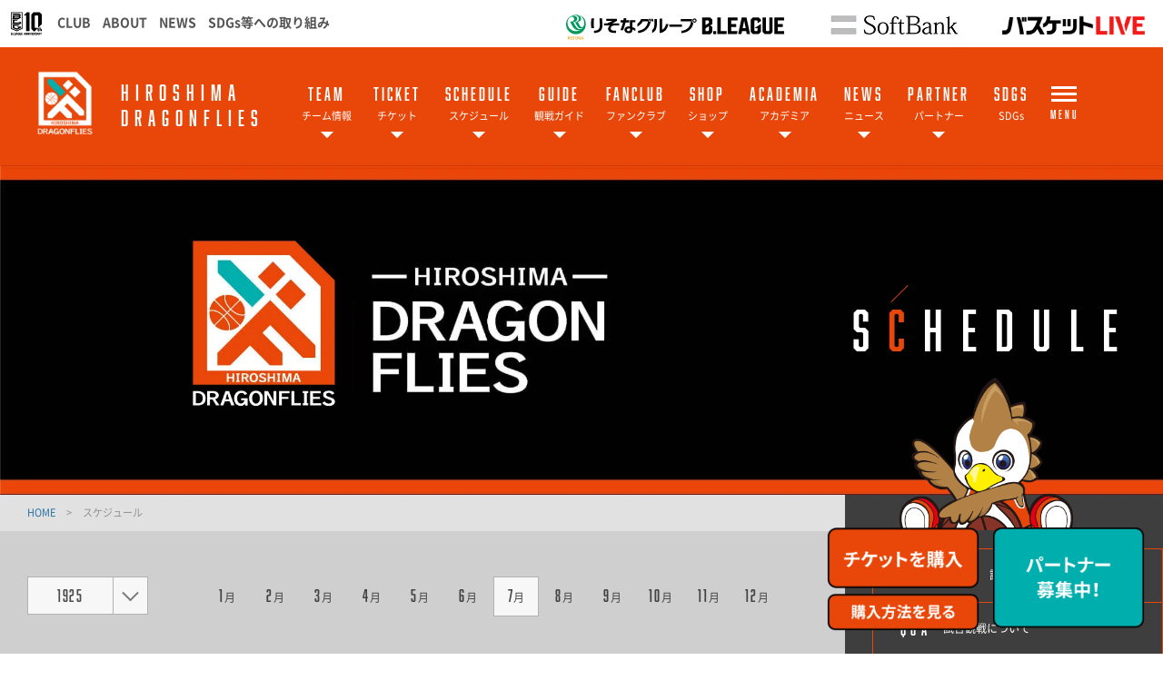

--- FILE ---
content_type: text/html; charset=utf-8
request_url: https://hiroshimadragonflies.com/schedule/?scheduleYear=1925&scheduleMonth=7
body_size: 10085
content:
<!DOCTYPE html>
<html lang="ja">
<head>
<meta charset="utf-8">
<meta http-equiv="X-UA-Compatible" content="IE=edge">
<meta name="viewport" content="width=device-width, initial-scale=1">
<title>スケジュール | 広島ドラゴンフライズ</title>
<meta name="Description" content="B.LEAGUE所属のプロバスケットボールチーム、広島ドラゴンフライズの公式サイトです。">
<meta name="keywords"  content="広島ドラゴンフライズ,バスケットボール,バスケ,B.LEAGUE,Bリーグ,プロリーグ,プロバスケ">

<meta name="google-site-verification" content="Gp2jt1jpSHbOOvKdM1FVnE3F8mmg9oVglaemdJs5wCU" />
<meta name="google-site-verification" content="SAkWuWvU6MPtz0fQbxTeXmxsq0WvSHkZo2ktE9cwXLs" />



<meta property="og:title" content="スケジュール | 広島ドラゴンフライズ">
<meta property="og:description" content="B.LEAGUE所属のプロバスケットボールチーム、広島ドラゴンフライズの公式サイトです。">
    <meta property="og:image" content="https://hiroshimadragonflies.com/files/user/_/common/img/libs/icon_ogp.png">
<meta property="og:type" content="website">
<meta property="og:site_name" content="広島ドラゴンフライズ">
<meta property="og:url" content="https://hiroshimadragonflies.com/schedule/?scheduleYear=1925&amp;scheduleMonth=7">
<meta property="twitter:card" content="summary">
<meta property="twitter:title" content="スケジュール | 広島ドラゴンフライズ">
<meta property="twitter:description" content="B.LEAGUE所属のプロバスケットボールチーム、広島ドラゴンフライズの公式サイトです。">
<meta property="twitter:image" content="https://hiroshimadragonflies.com/files/user/_/common/img/libs/icon_ogp.png">

<meta name="robots" content="index,follow">
<meta name="robots" content="NOODP">
<meta name="robots" content="NOYDIR">
<meta name="author" content="">



<link rel="icon" href="https://www.bleague.jp/files/user/common/img/logo/s/hd.png">
<link rel="shortcut icon" href="https://www.bleague.jp/files/user/common/img/logo/s/hd.png" type="favicon.ico">
<link rel="apple-touch-icon" size="152x152" href="https://hiroshimadragonflies.bl.kuroco-img.app/v=1656641380/files/user/_/common/img/libs/apple-touch-icon.png">
<link rel="home" href="/" title="広島ドラゴンフライズ" >
<link rel="index" href="/sitemap/" title="広島ドラゴンフライズ サイトマップ" >
<link rel="canonical" href="https://hiroshimadragonflies.com/schedule/?scheduleYear=1925&amp;scheduleMonth=7">
<link rel="alternate" media="handheld" href="https://hiroshimadragonflies.com/schedule/?scheduleYear=1925&amp;scheduleMonth=7" >
<link rel="alternate" type="application/rss+xml" title="広島ドラゴンフライズ" href="https://hiroshimadragonflies.com/RSS.rdf">

<script src="https://hiroshimadragonflies.bl.kuroco-img.app/v=1538129921/files/user/js/redirect.js"></script>
<link href="https://hiroshimadragonflies.bl.kuroco-img.app/v=1751449346/files/css/front/parts.css" rel="stylesheet" type="text/css" media="screen,print">
<link href="https://hiroshimadragonflies.bl.kuroco-img.app/v=1751449346/files/css/front/user/wysiwyg_parts.css" rel="stylesheet" type="text/css" media="screen,print">
<link href="https://hiroshimadragonflies.bl.kuroco-img.app/v=1751449346/files/css/front/customize.css" rel="stylesheet" type="text/css" media="screen,print">
<link href="https://hiroshimadragonflies.bl.kuroco-img.app/v=1751449346/files/css/front/user/club_site_common.css" rel="stylesheet" type="text/css" media="screen,print">
<link href="https://hiroshimadragonflies.bl.kuroco-img.app/v=1751449346/files/css/front/user/common-font.css" rel="stylesheet" type="text/css" media="screen,print">
<link href="https://hiroshimadragonflies.bl.kuroco-img.app/v=1751449346/files/css/front/user/common-font-awesome.min.css" rel="stylesheet" type="text/css" media="screen,print">
<link href="https://hiroshimadragonflies.bl.kuroco-img.app/v=1751449346/files/css/front/user/common-team.css" rel="stylesheet" type="text/css" media="screen,print">
<link href="https://hiroshimadragonflies.bl.kuroco-img.app/v=1766015721/files/css/front/user/gadget-common.css" rel="stylesheet" type="text/css" media="screen,print">
<link href="https://hiroshimadragonflies.bl.kuroco-img.app/v=1751449346/files/css/front/user/gadget-contact.css" rel="stylesheet" type="text/css" media="screen,print">
<link href="https://hiroshimadragonflies.bl.kuroco-img.app/v=1751449346/files/css/front/user/gadget-font-awesome.min.css" rel="stylesheet" type="text/css" media="screen,print">
<link href="https://hiroshimadragonflies.bl.kuroco-img.app/v=1751449346/files/css/front/user/gadget-ie.css" rel="stylesheet" type="text/css" media="screen,print">
<link href="https://hiroshimadragonflies.bl.kuroco-img.app/v=1751449346/files/css/front/user/gadget-schedule.css" rel="stylesheet" type="text/css" media="screen,print">
<link href="https://hiroshimadragonflies.bl.kuroco-img.app/v=1751449346/files/css/front/user/gadget-team-color.css" rel="stylesheet" type="text/css" media="screen,print">
<link href="https://hiroshimadragonflies.bl.kuroco-img.app/v=1751449346/files/css/front/user/colorbox.css" rel="stylesheet">
<link href="https://hiroshimadragonflies.bl.kuroco-img.app/v=1751449346/files/css/front/user/team.css" rel="stylesheet">
<link href="https://hiroshimadragonflies.bl.kuroco-img.app/v=1751449346/files/css/front/user/funclub.css" rel="stylesheet">

<!-- <link href="https://use.fontawesome.com/releases/v5.0.6/css/all.css" rel="stylesheet"> -->
<link href="https://use.fontawesome.com/releases/v6.4.2/css/all.css" rel="stylesheet">



<script type="text/javascript">
    var side_off = 0;
</script>


<!-- Google Tag Manager -->
<script>(function(w,d,s,l,i){w[l]=w[l]||[];w[l].push({'gtm.start':
new Date().getTime(),event:'gtm.js'});var f=d.getElementsByTagName(s)[0],
j=d.createElement(s),dl=l!='dataLayer'?'&l='+l:'';j.async=true;j.src=
'https://www.googletagmanager.com/gtm.js?id='+i+dl;f.parentNode.insertBefore(j,f);
})(window,document,'script','dataLayer','GTM-T3JDL9H');</script>
<!-- End Google Tag Manager -->

<!-- Google Tag Manager ID管理 -->
<script>(function(w,d,s,l,i){w[l]=w[l]||[];w[l].push({'gtm.start':
new Date().getTime(),event:'gtm.js'});var f=d.getElementsByTagName(s)[0],
j=d.createElement(s),dl=l!='dataLayer'?'&l='+l:'';j.async=true;j.src=
'https://www.googletagmanager.com/gtm.js?id='+i+dl;f.parentNode.insertBefore(j,f);
})(window,document,'script','dataLayer','GTM-KFLBFVQ');</script>
<!-- End Google Tag Manager -->

<!-- インターネットデザイン管理用 Global site tag (gtag.js) - Google Analytics -->
<script async src="https://www.googletagmanager.com/gtag/js?id=UA-171507100-1"></script>
<script>
  window.dataLayer = window.dataLayer || [];
  function gtag(){dataLayer.push(arguments);}
  gtag('js', new Date());

  gtag('config', 'UA-171507100-1');
</script>
<!-- インターネットデザイン管理用ここまで Global site tag (gtag.js) - Google Analytics -->

<script>
// googleアナリティクスjsコード
(function(i,s,o,g,r,a,m){i['GoogleAnalyticsObject']=r;i[r]=i[r]||function(){
(i[r].q=i[r].q||[]).push(arguments)},i[r].l=1*new Date();a=s.createElement(o),
m=s.getElementsByTagName(o)[0];a.async=1;a.src=g;m.parentNode.insertBefore(a,m)
})(window,document,'script','https://www.google-analytics.com/analytics.js','ga');

ga('create', 'UA-46071543-1', 'auto');
ga('require', 'displayfeatures');
ga('send', 'pageview');

</script>


</head>
<body id="page_schedule">

<!-- Google Tag Manager (noscript) -->
<noscript><iframe src="https://www.googletagmanager.com/ns.html?id=GTM-T3JDL9H"
height="0" width="0" style="display:none;visibility:hidden"></iframe></noscript>
<!-- End Google Tag Manager (noscript) -->

<!-- Google Tag Manager (noscript) ID管理 -->
<noscript><iframe src="https://www.googletagmanager.com/ns.html?id=GTM-KFLBFVQ"
height="0" width="0" style="display:none;visibility:hidden"></iframe></noscript>
<!-- End Google Tag Manager (noscript) -->

<div id="responsive"></div>


<!-- チケット購入　追従ボタン 全ページ共通-->  
<div class="ticket_fixed">
<p class="mascotimg"><img src="https://hiroshimadragonflies.bl.kuroco-img.app/v=1756868878/files/user/common/img/all_btn.png" alt="アビィ"></p>
<div class="flexBox">
  <div class="content">
    <p><a rel="noopener" href="https://bleague-ticket.psrv.jp/games/HD" target="_blank"><img src="https://hiroshimadragonflies.bl.kuroco-img.app/v=1758881909/files/user/common/img/all_ticket_btn_b.png" alt="チケットを購入"></a></p>
    <p><a rel="noopener" href="https://youtube.com/shorts/WwCVIVh2O6E" target="_blank"><img src="https://hiroshimadragonflies.bl.kuroco-img.app/v=1758881842/files/user/common/img/all_ticket_btn2_b.png" alt="購入方法を見る"></a></p>
  </div>
　<div class="content">
    <p><a rel="noopener" href="https://hiroshimadragonflies.com/lp/partner24-25/" target="_blank"><img src="https://hiroshimadragonflies.bl.kuroco-img.app/v=1758881842/files/user/common/img/all_ticket_btn_c.png" alt="パートナー募集"></a></p>
  </div>
</div>
</div>
<!-- ハンバーガーメニュー -->
<div class="layout-top-search">
  <div class="overlay" id="js-top-search-close"></div>
  <div class="content">
    <form action="">
      <input type="text" placeholder="検索ワードを入力してください。">
      <input type="submit" value="">
    </form>
  </div>
</div>

<div class="layout-popup-tnav">
  <div class="close-trigger" id="js-popup-tnav-close"></div>
  <div class="content">
    <div class="left">
    </div>
    <div class="right">
    </div>
      <ul class="tsns-wrap">
                                                        <li class="tsns02"><a rel="noopener" href="https://x.com/hiroshimadflies" target="_blank" title="x"><i class="demo-icon fa-brands fa-x-twitter"></i></a></li>
                                                                                                                                                                                                                                                                                                                    <li class="tsns03"><a rel="noopener" href="https://www.facebook.com/hiroshimadragonflies/" target="_blank" title="Facebook"><i class="demo-icon icon-fb"></i></a></li>
                                                                                                                                                                                    <li class="tsns04"><a rel="noopener" href="https://www.instagram.com/hiroshimadragonflies/" target="_blank" title="Instagram"><i class="demo-icon icon-insta"></i></a></li>
                                                                                                              </ul>
      <ul class="tnav-wrap">
            
        <li class="tnav01 has-2ndnav">
                    <a href="https://hiroshimadragonflies.com/team/">
                      <p class="en is-animate "><span>TEAM</span></p>
            <p class="ja">チーム情報</p>
          </a>
                    <div class="second-nav">
                                  <a href="https://hiroshimadragonflies.com/team/">
                        クラブプロフィール
            </a>
                                  <a href="https://hiroshimadragonflies.com/team/philosophy/">
                        クラブ理念
            </a>
                                  <a href="https://hiroshimadragonflies.com/philosophy/">
                        チームフィロソフィー
            </a>
                                  <a href="https://hiroshimadragonflies.com/team/drafla-base/">
                        クラブハウス「ドラフラベース」
            </a>
                                  <a href="https://hiroshimadragonflies.com/team/company/">
                        会社概要
            </a>
                                  <a href="https://hiroshimadragonflies.com/team/players/">
                        選手一覧
            </a>
                                  <a href="https://hiroshimadragonflies.com/team/staffs/">
                        チームスタッフ
            </a>
                                  <a href="https://hiroshimadragonflies.com/d_flare/">
                        チア
            </a>
                                  <a href="https://hiroshimadragonflies.com/team/mascot/">
                        マスコットキャラクター
            </a>
                                  <a href="https://hiroshimadragonflies.com/team/ambassador/">
                        公式アンバサダー
            </a>
                                  <a href="https://hiroshimadragonflies.com/team/u15-18/">
                        U15/U18
            </a>
                                  <a href="https://hiroshimadragonflies-arena.com/">
                        新アリーナ構想
            </a>
                    </div>
                  </li>
            
        <li class="tnav02 has-2ndnav">
                    <a href="https://hiroshimadragonflies.com/ticket25-26/">
                      <p class="en is-animate "><span>TICKET</span></p>
            <p class="ja">チケット</p>
          </a>
                    <div class="second-nav">
                                  <a href="https://hiroshimadragonflies.com/ticket25-26/">
                        チケット概要
            </a>
                                  <a href="https://hiroshimadragonflies.rcms-mng.jp/files/user/202510011912_1.png">
                        販売スケジュール
            </a>
                                  <a href="https://hiroshimadragonflies.com/dreamcard25-26/">
                        ドリームカード
            </a>
                                  <a href="https://hiroshimadragonflies.com/news/detail/id=20871">
                        シーズンチケット
            </a>
                                  <a href="https://hiroshimadragonflies.com/audience-policy/">
                        試合観戦規約
            </a>
                    </div>
                  </li>
            
        <li class="tnav03 has-2ndnav">
                    <a href="https://hiroshimadragonflies.com/schedule/">
                      <p class="en is-animate "><span>SCHEDULE</span></p>
            <p class="ja">スケジュール</p>
          </a>
                    <div class="second-nav">
                                  <a href="https://hiroshimadragonflies.com/schedule/">
                        スケジュール
            </a>
                                  <a href="https://hiroshimadragonflies.com/news/detail/id=20982">
                        2025-26シーズン 試合日程
            </a>
                                  <a href="https://hiroshimadragonflies.com/files/user/202601091533_2.jpg">
                        2025-26シーズン スケジュール画像(縦)
            </a>
                                  <a href="https://hiroshimadragonflies.com/files/user/202601091533_3.jpg">
                        2025-26シーズン スケジュール画像(横)
            </a>
                                  <a href="https://hiroshimadragonflies.com/volunteer/">
                        ボランティア
            </a>
                                  <a href="https://hiroshimadragonflies.com/office_schedule/">
                        クラブショップ・クラブオフィスカレンダー
            </a>
                    </div>
                  </li>
            
        <li class="tnav04 has-2ndnav">
                    <a href="https://hiroshimadragonflies.com/manner/">
                      <p class="en is-animate "><span>GUIDE</span></p>
            <p class="ja">観戦ガイド</p>
          </a>
                    <div class="second-nav">
                                  <a href="https://hiroshimadragonflies.com/faq/#a_questionBox06">
                        試合観戦について
            </a>
                                  <a href="https://hiroshimadragonflies.com/manner/">
                        観戦マナー＆ルール
            </a>
                                  <a href="https://hiroshimadragonflies.com/lp/rules/">
                        バスケルール
            </a>
                    </div>
                  </li>
            
        <li class="tnav05 has-2ndnav">
                    <a href="https://hiroshimadragonflies.com/fanclub/2025-26">
                      <p class="en is-animate "><span>FANCLUB</span></p>
            <p class="ja">ファンクラブ</p>
          </a>
                    <div class="second-nav">
                                  <a href="https://hiroshimadragonflies.com/fanclub/2025-26">
                        トップページ
            </a>
                                  <a href="https://bleague-ticket.psrv.jp/member/login">
                        ログイン
            </a>
                    </div>
                  </li>
            
        <li class="tnav06 has-2ndnav">
                    <a href="https://www.bleague-shop.jp/hd/">
                      <p class="en is-animate "><span>SHOP</span></p>
            <p class="ja">ショップ</p>
          </a>
                    <div class="second-nav">
                                  <a href="https://www.bleague-shop.jp/hd/">
                        オンラインショップ
            </a>
                                  <a href="https://hiroshimadragonflies.com/goods/">
                        公式グッズ取り扱い店舗
            </a>
                                  <a href="https://hiroshimadragonflies.com/lp/license/">
                        ライセンス商品
            </a>
                    </div>
                  </li>
            
        <li class="tnav07 has-2ndnav">
                    <a href="https://hdf-academia.com/">
                      <p class="en is-animate "><span>ACADEMIA</span></p>
            <p class="ja">アカデミア</p>
          </a>
                    <div class="second-nav">
                                  <a href="https://hdf-academia.com/">
                        広島ドラゴンフライズ アカデミア
            </a>
                                  <a href="https://hiroshimadragonflies.com/team/u15-18/">
                        U15/U18
            </a>
                                  <a href="https://dragonflies.school/">
                        スクール
            </a>
                                  <a href="https://dragonflies.school/student_goods.html">
                        U15/U18・スクール生限定グッズ
            </a>
                    </div>
                  </li>
            
        <li class="tnav08 has-2ndnav">
                    <a href="https://hiroshimadragonflies.com/news/">
                      <p class="en is-animate "><span>NEWS</span></p>
            <p class="ja">ニュース</p>
          </a>
                    <div class="second-nav">
                                  <a href="https://hiroshimadragonflies.com/news/">
                        全てのニュース
            </a>
                                  <a href="https://hiroshimadragonflies.com/news/?contents_type=28">
                        チケット
            </a>
                                  <a href="https://hiroshimadragonflies.com/news/?contents_type=32">
                        チーム
            </a>
                                  <a href="https://hiroshimadragonflies.com/news/?contents_type=4">
                        試合
            </a>
                                  <a href="https://hiroshimadragonflies.com/news/?contents_type=83">
                        ゲームレポート
            </a>
                                  <a href="https://hiroshimadragonflies.com/news/?contents_type=29">
                        イベント
            </a>
                                  <a href="https://hiroshimadragonflies.com/news/?contents_type=26">
                        グッズ
            </a>
                                  <a href="https://hiroshimadragonflies.com/news/?contents_type=30">
                        ファンクラブ
            </a>
                                  <a href="https://hiroshimadragonflies.com/news/?contents_type=31">
                        メディア
            </a>
                                  <a href="https://hiroshimadragonflies.com/news/?contents_type=81">
                        パートナー
            </a>
                                  <a href="https://hiroshimadragonflies.com/news/?contents_type=27">
                        その他
            </a>
                    </div>
                  </li>
            
        <li class="tnav09 has-2ndnav">
                    <a href="https://hiroshimadragonflies.com/partner/">
                      <p class="en is-animate "><span>PARTNER</span></p>
            <p class="ja">パートナー</p>
          </a>
                    <div class="second-nav">
                                  <a href="https://hiroshimadragonflies.com/partner/">
                        広島ドラゴンフライズパートナー、後援会 法人会員 一覧
            </a>
                                  <a href="https://hiroshimadragonflies.com/lp/partner24-25/">
                        パートナー募集のご案内
            </a>
                                  <a href="https://hiroshimadragonflies.com/partner/corporation/">
                        法人会員
            </a>
                                  <a href="https://hiroshimadragonflies.com/partner/vender/">
                        応援自動販売機設置先募集
            </a>
                                  <a href="https://hiroshimadragonflies.com/partner/prshop/">
                        PRサポートショップ募集
            </a>
                    </div>
                  </li>
            
        <li class="tnav010">
                    <a href="https://hiroshimadragonflies.com/sdgs-project/">
                      <p class="en is-animate "><span>SDGs</span></p>
            <p class="ja">SDGs</p>
          </a>
                  </li>
            
        <li class="tnav011">
                    <a href="https://hiroshimadragonflies.com/faq/">
                      <p class="en is-animate "><span>Q&A</span></p>
            <p class="ja">Q&A</p>
          </a>
                  </li>
            
        <li class="tnav012 has-2ndnav">
                    <a href="https://hiroshimadragonflies.com/other/">
                      <p class="en is-animate "><span>OTHER</span></p>
            <p class="ja">その他</p>
          </a>
                    <div class="second-nav">
                                  <a href="https://hiroshimadragonflies.com/other/contact/">
                        お問い合わせ
            </a>
                                  <a href="https://hiroshimadragonflies.com/other/privacy/">
                        プライバシーポリシー
            </a>
                                  <a href="https://hiroshimadragonflies.com/other/terms/">
                        利用規約
            </a>
                    </div>
                  </li>
              <li class="team-nav-trigger js-popup-tnav-open">
          <div class="icn-wrap">
            <div class="icn"><span></span></div>
            <span class="title">MENU</span>
          </div>
        </li>
      </ul>

      <div class="team-nav-trigger sp">
          <div class="icn"><span></span></div>
          <span class="title">MENU</span>
      </div>
    </div>
</div>
<header class="layout-team-header bg-main">
    <div class="inner">
        <div class="team-sns no-fanclub">
            <ul class="tsns-wrap">
                                                                        <li class="tsns02"><a rel="noopener" href="https://x.com/hiroshimadflies" target="_blank"><i class="demo-icon fa-brands fa-x-twitter"></i></a></li>
                                                                                                                                                                                                                                                                                                                                                                                                        <li class="tsns03"><a rel="noopener" href="https://www.facebook.com/hiroshimadragonflies/" target="_blank"><i class="demo-icon icon-fb"></i></a></li>
                                                                                                                                                                                                                                    <li class="tsns04"><a rel="noopener" href="https://www.instagram.com/hiroshimadragonflies/" target="_blank"><i class="demo-icon icon-insta"></i></a></li>
                                                                                                                                                        <!-- <li class="tsns01"><a href="#" class="js-top-search-open"><i class="demo-icon icon-search"></i></a></li>
                <li class="tsns02"><a rel="noopener" href="https://twitter.com/hiroshimadflies" target="_blank"><i class="demo-icon icon-twt"></i></a></li>
                <li class="tsns03"><a rel="noopener" href="https://www.facebook.com/hiroshimadragonflies/" target="_blank"><i class="demo-icon icon-fb"></i></a></li>
                <li class="tsns04"><a rel="noopener" href="https://www.instagram.com/hiroshimadragonflies/" target="_blank"><i class="demo-icon icon-insta"></i></a></li> -->
            </ul>
        </div>

        <div class="team-logo-wrap">
            <h1 class="team-logo"><a href="https://hiroshimadragonflies.com/"><img src="https://www.bleague.jp/files/user/common/img/logo/2022/bg-black/s/hd_w.png" alt="広島ドラゴンフライズ"></a></h1>
                        <p class="en">HIROSHIMA DRAGONFLIES</p>
        </div>

        <div class="team-nav-trigger js-popup-tnav-open sp">
            <div class="icn"><span></span></div>
            <span class="title">MENU</span>
        </div>
        <div class="team-nav">
            <div class="side-btn side-prev"></div>
            <div class="side-btn side-next"></div>
            <div class="team-nav-scroll">
                <div class="team-nav-inner">
                    <ul class="tnav-wrap" style="min-width: 900px">
                                        
                                            <li class="tnav01 has-2ndnav">
                                                        <a href="https://hiroshimadragonflies.com/team/">
                                                            <p class="en is-animate"><span>TEAM</span></p>
                                <p class="ja">チーム情報</p>
                            </a>
                                                        <div class="second-nav">
                                                                                    <a href="https://hiroshimadragonflies.com/team/">
                                                        クラブプロフィール
                            </a>
                                                                                    <a href="https://hiroshimadragonflies.com/team/philosophy/">
                                                        クラブ理念
                            </a>
                                                                                    <a href="https://hiroshimadragonflies.com/philosophy/">
                                                        チームフィロソフィー
                            </a>
                                                                                    <a href="https://hiroshimadragonflies.com/team/drafla-base/">
                                                        クラブハウス「ドラフラベース」
                            </a>
                                                                                    <a href="https://hiroshimadragonflies.com/team/company/">
                                                        会社概要
                            </a>
                                                                                    <a href="https://hiroshimadragonflies.com/team/players/">
                                                        選手一覧
                            </a>
                                                                                    <a href="https://hiroshimadragonflies.com/team/staffs/">
                                                        チームスタッフ
                            </a>
                                                                                    <a href="https://hiroshimadragonflies.com/d_flare/">
                                                        チア
                            </a>
                                                                                    <a href="https://hiroshimadragonflies.com/team/mascot/">
                                                        マスコットキャラクター
                            </a>
                                                                                    <a href="https://hiroshimadragonflies.com/team/ambassador/">
                                                        公式アンバサダー
                            </a>
                                                                                    <a href="https://hiroshimadragonflies.com/team/u15-18/">
                                                        U15/U18
                            </a>
                                                                                    <a href="https://hiroshimadragonflies-arena.com/">
                                                        新アリーナ構想
                            </a>
                                                        </div>
                                                    </li>
                                                            
                                            <li class="tnav02 has-2ndnav">
                                                        <a href="https://hiroshimadragonflies.com/ticket25-26/">
                                                            <p class="en is-animate"><span>TICKET</span></p>
                                <p class="ja">チケット</p>
                            </a>
                                                        <div class="second-nav">
                                                                                    <a href="https://hiroshimadragonflies.com/ticket25-26/">
                                                        チケット概要
                            </a>
                                                                                    <a href="https://hiroshimadragonflies.rcms-mng.jp/files/user/202510011912_1.png">
                                                        販売スケジュール
                            </a>
                                                                                    <a href="https://hiroshimadragonflies.com/dreamcard25-26/">
                                                        ドリームカード
                            </a>
                                                                                    <a href="https://hiroshimadragonflies.com/news/detail/id=20871">
                                                        シーズンチケット
                            </a>
                                                                                    <a href="https://hiroshimadragonflies.com/audience-policy/">
                                                        試合観戦規約
                            </a>
                                                        </div>
                                                    </li>
                                                            
                                            <li class="tnav03 has-2ndnav">
                                                        <a href="https://hiroshimadragonflies.com/schedule/">
                                                            <p class="en is-animate"><span>SCHEDULE</span></p>
                                <p class="ja">スケジュール</p>
                            </a>
                                                        <div class="second-nav">
                                                                                    <a href="https://hiroshimadragonflies.com/schedule/">
                                                        スケジュール
                            </a>
                                                                                    <a href="https://hiroshimadragonflies.com/news/detail/id=20982">
                                                        2025-26シーズン 試合日程
                            </a>
                                                                                    <a href="https://hiroshimadragonflies.com/files/user/202601091533_2.jpg">
                                                        2025-26シーズン スケジュール画像(縦)
                            </a>
                                                                                    <a href="https://hiroshimadragonflies.com/files/user/202601091533_3.jpg">
                                                        2025-26シーズン スケジュール画像(横)
                            </a>
                                                                                    <a href="https://hiroshimadragonflies.com/volunteer/">
                                                        ボランティア
                            </a>
                                                                                    <a href="https://hiroshimadragonflies.com/office_schedule/">
                                                        クラブショップ・クラブオフィスカレンダー
                            </a>
                                                        </div>
                                                    </li>
                                                            
                                            <li class="tnav04 has-2ndnav">
                                                        <a href="https://hiroshimadragonflies.com/manner/">
                                                            <p class="en is-animate"><span>GUIDE</span></p>
                                <p class="ja">観戦ガイド</p>
                            </a>
                                                        <div class="second-nav">
                                                                                    <a href="https://hiroshimadragonflies.com/faq/#a_questionBox06">
                                                        試合観戦について
                            </a>
                                                                                    <a href="https://hiroshimadragonflies.com/manner/">
                                                        観戦マナー＆ルール
                            </a>
                                                                                    <a href="https://hiroshimadragonflies.com/lp/rules/">
                                                        バスケルール
                            </a>
                                                        </div>
                                                    </li>
                                                            
                                            <li class="tnav05 has-2ndnav">
                                                        <a href="https://hiroshimadragonflies.com/fanclub/2025-26">
                                                            <p class="en is-animate"><span>FANCLUB</span></p>
                                <p class="ja">ファンクラブ</p>
                            </a>
                                                        <div class="second-nav">
                                                                                    <a href="https://hiroshimadragonflies.com/fanclub/2025-26">
                                                        トップページ
                            </a>
                                                                                    <a href="https://bleague-ticket.psrv.jp/member/login">
                                                        ログイン
                            </a>
                                                        </div>
                                                    </li>
                                                            
                                            <li class="tnav06 has-2ndnav">
                                                        <a href="https://www.bleague-shop.jp/hd/">
                                                            <p class="en is-animate"><span>SHOP</span></p>
                                <p class="ja">ショップ</p>
                            </a>
                                                        <div class="second-nav">
                                                                                    <a href="https://www.bleague-shop.jp/hd/">
                                                        オンラインショップ
                            </a>
                                                                                    <a href="https://hiroshimadragonflies.com/goods/">
                                                        公式グッズ取り扱い店舗
                            </a>
                                                                                    <a href="https://hiroshimadragonflies.com/lp/license/">
                                                        ライセンス商品
                            </a>
                                                        </div>
                                                    </li>
                                                            
                                            <li class="tnav07 has-2ndnav">
                                                        <a href="https://hdf-academia.com/">
                                                            <p class="en is-animate"><span>ACADEMIA</span></p>
                                <p class="ja">アカデミア</p>
                            </a>
                                                        <div class="second-nav">
                                                                                    <a href="https://hdf-academia.com/">
                                                        広島ドラゴンフライズ アカデミア
                            </a>
                                                                                    <a href="https://hiroshimadragonflies.com/team/u15-18/">
                                                        U15/U18
                            </a>
                                                                                    <a href="https://dragonflies.school/">
                                                        スクール
                            </a>
                                                                                    <a href="https://dragonflies.school/student_goods.html">
                                                        U15/U18・スクール生限定グッズ
                            </a>
                                                        </div>
                                                    </li>
                                                            
                                            <li class="tnav08 has-2ndnav">
                                                        <a href="https://hiroshimadragonflies.com/news/">
                                                            <p class="en is-animate"><span>NEWS</span></p>
                                <p class="ja">ニュース</p>
                            </a>
                                                        <div class="second-nav">
                                                                                    <a href="https://hiroshimadragonflies.com/news/">
                                                        全てのニュース
                            </a>
                                                                                    <a href="https://hiroshimadragonflies.com/news/?contents_type=28">
                                                        チケット
                            </a>
                                                                                    <a href="https://hiroshimadragonflies.com/news/?contents_type=32">
                                                        チーム
                            </a>
                                                                                    <a href="https://hiroshimadragonflies.com/news/?contents_type=4">
                                                        試合
                            </a>
                                                                                    <a href="https://hiroshimadragonflies.com/news/?contents_type=83">
                                                        ゲームレポート
                            </a>
                                                                                    <a href="https://hiroshimadragonflies.com/news/?contents_type=29">
                                                        イベント
                            </a>
                                                                                    <a href="https://hiroshimadragonflies.com/news/?contents_type=26">
                                                        グッズ
                            </a>
                                                                                    <a href="https://hiroshimadragonflies.com/news/?contents_type=30">
                                                        ファンクラブ
                            </a>
                                                                                    <a href="https://hiroshimadragonflies.com/news/?contents_type=31">
                                                        メディア
                            </a>
                                                                                    <a href="https://hiroshimadragonflies.com/news/?contents_type=81">
                                                        パートナー
                            </a>
                                                                                    <a href="https://hiroshimadragonflies.com/news/?contents_type=27">
                                                        その他
                            </a>
                                                        </div>
                                                    </li>
                                                            
                                            <li class="tnav09 has-2ndnav">
                                                        <a href="https://hiroshimadragonflies.com/partner/">
                                                            <p class="en is-animate"><span>PARTNER</span></p>
                                <p class="ja">パートナー</p>
                            </a>
                                                        <div class="second-nav">
                                                                                    <a href="https://hiroshimadragonflies.com/partner/">
                                                        広島ドラゴンフライズパートナー、後援会 法人会員 一覧
                            </a>
                                                                                    <a href="https://hiroshimadragonflies.com/lp/partner24-25/">
                                                        パートナー募集のご案内
                            </a>
                                                                                    <a href="https://hiroshimadragonflies.com/partner/corporation/">
                                                        法人会員
                            </a>
                                                                                    <a href="https://hiroshimadragonflies.com/partner/vender/">
                                                        応援自動販売機設置先募集
                            </a>
                                                                                    <a href="https://hiroshimadragonflies.com/partner/prshop/">
                                                        PRサポートショップ募集
                            </a>
                                                        </div>
                                                    </li>
                                                            
                                            <li class="tnav010">
                                                        <a href="https://hiroshimadragonflies.com/sdgs-project/">
                                                            <p class="en is-animate"><span>SDGs</span></p>
                                <p class="ja">SDGs</p>
                            </a>
                                                    </li>
                                                            
                                                            
                                        
                        <li class="team-nav-trigger js-popup-tnav-open">
                            <div class="icn-wrap">
                                <div class="icn"><span></span></div>
                                <span class="title">MENU</span>
                            </div>
                        </li>
                    </ul>
                </div>
            </div>
        </div>
    </div>
</header>












    <div class="layout-subpage-header">
                                                                                                                                                                                                                                                                                                                                                                                                                                                                                                                                                                                                                                                                                                                                                                                                                                                                                                        <img class="subpage-image" src="https://hiroshimadragonflies.bl.kuroco-img.app/v=1747128064/files/topics/40_ext_05_0.jpg" alt="SCHEDULE">
                                                                            <h2 class="subpage-title" id="js-subpage-title-deco">SCHEDULE</h2>
                                                                                                                                                                                                                    </div>



<div class="layout-subpage-header">
    
</div>



<div class="layout-content">
    <div class="layout-main">
    <div class="bread">
                <a href="https://hiroshimadragonflies.com/">
        HOME      </a>
        <span class="divide">&gt;</span>
              <span>スケジュール</span>
      </div>

    
    

<script type="text/javascript">
    club_url_info = {
                    "rh" : "www.levanga.com"
                    ,"lh" : "www.levanga.com"
                    ,"an" : "northern-happinets.com"
                    ,"rt" : "www.tochigibrex.jp"
                    ,"ub" : "www.tochigibrex.jp"
                    ,"cj" : "chibajets.jp"
                    ,"tt" : "www.alvark-tokyo.jp"
                    ,"at" : "www.alvark-tokyo.jp"
                    ,"ht" : "www.hitachi-sunrockers.co.jp"
                    ,"sr" : "www.hitachi-sunrockers.co.jp"
                    ,"tk" : "kawasaki-bravethunders.com"
                    ,"kb" : "kawasaki-bravethunders.com"
                    ,"yb" : "b-corsairs.com"
                    ,"na" : "www.albirex.com"
                    ,"tg" : "grouses.jp"
                    ,"hh" : "www.neophoenix.jp"
                    ,"sn" : "www.neophoenix.jp"
                    ,"am" : "go-seahorses.jp"
                    ,"sm" : "go-seahorses.jp"
                    ,"mn" : "nagoya-dolphins.jp"
                    ,"dd" : "nagoya-dolphins.jp"
                    ,"sl" : "www.lakestars.net"
                    ,"ls" : "www.lakestars.net"
                    ,"kh" : "hannaryz.jp"
                    ,"oe" : "www.evessa.com"
                    ,"ss" : "www.susanoo-m.com"
                    ,"rg" : "goldenkings.jp"
                    ,"aw" : "aomori-wats.jp"
                    ,"se" : "www.89ers.jp"
                    ,"py" : "www.wyverns.jp"
                    ,"yw" : "www.wyverns.jp"
                    ,"ff" : "firebonds.jp"
                    ,"ct" : "www.ibarakirobots.win"
                    ,"ir" : "www.ibarakirobots.win"
                    ,"gc" : "g-crane-thunders.jp"
                    ,"te" : "tokyo-excellence.jp"
                    ,"ex" : "tokyo-excellence.jp"
                    ,"ka" : "www.koshigaya-alphas.com"
                    ,"ez" : "eftokyo-z.jp"
                    ,"sw" : "www.b-warriors.net"
                    ,"bw" : "www.b-warriors.net"
                    ,"tn" : "www.fightingeagles.jp"
                    ,"fe" : "www.fightingeagles.jp"
                    ,"ns" : "www.storks.jp"
                    ,"bn" : "bambitious.jp"
                    ,"hd" : "hiroshimadragonflies.com"
                    ,"tf" : "www.fivearrows.jp"
                    ,"fa" : "www.fivearrows.jp"
                    ,"oh" : "orangevikings.jp"
                    ,"eo" : "orangevikings.jp"
                    ,"rf" : "r-zephyr.com"
                    ,"kv" : "www.volters.jp"
                    ,"ib" : "www.bigbulls.jp"
                    ,"tr" : "trains.co.jp"
                    ,"hb" : "trains.co.jp"
                    ,"ks" : "samuraiz.jp"
                    ,"vs" : "veltex.co.jp"
                    ,"ts" : "scorpions.toyoda-gosei.co.jp"
                    ,"sg" : "ballooners.jp"
                    ,"rk" : "www.rebnise.jp"
            }
</script>








            


  
  
  

                                                                                                                        


  








<article class="body">

<article>
<section class="schedule-contents-wrap">
<div class="tmpl_schedule_header">
  <div class="component-month-selector">
    <div class="year-selector js-schedule-pulldown">
              <div class="year">1925</div>
            <span class="arw">
      </span>
      <ul class="pulldown">
                              <li>
              <a href="https://hiroshimadragonflies.com/schedule/?scheduleYear=2026&amp;scheduleMonth=7">2026</a>
            </li>
                                        <li>
              <a href="https://hiroshimadragonflies.com/schedule/?scheduleYear=2025&amp;scheduleMonth=7">2025</a>
            </li>
                                        <li>
              <a href="https://hiroshimadragonflies.com/schedule/?scheduleYear=2024&amp;scheduleMonth=7">2024</a>
            </li>
                                        <li>
              <a href="https://hiroshimadragonflies.com/schedule/?scheduleYear=2023&amp;scheduleMonth=7">2023</a>
            </li>
                                        <li>
              <a href="https://hiroshimadragonflies.com/schedule/?scheduleYear=2022&amp;scheduleMonth=7">2022</a>
            </li>
                                        <li>
              <a href="https://hiroshimadragonflies.com/schedule/?scheduleYear=2021&amp;scheduleMonth=7">2021</a>
            </li>
                                        <li>
              <a href="https://hiroshimadragonflies.com/schedule/?scheduleYear=2020&amp;scheduleMonth=7">2020</a>
            </li>
                                        <li>
              <a href="https://hiroshimadragonflies.com/schedule/?scheduleYear=2019&amp;scheduleMonth=7">2019</a>
            </li>
                                        <li>
              <a href="https://hiroshimadragonflies.com/schedule/?scheduleYear=2018&amp;scheduleMonth=7">2018</a>
            </li>
                                        <li>
              <a href="https://hiroshimadragonflies.com/schedule/?scheduleYear=2017&amp;scheduleMonth=7">2017</a>
            </li>
                                        <li>
              <a href="https://hiroshimadragonflies.com/schedule/?scheduleYear=2016&amp;scheduleMonth=7">2016</a>
            </li>
                                        <li>
              <a href="https://hiroshimadragonflies.com/schedule/?scheduleYear=2015&amp;scheduleMonth=7">2015</a>
            </li>
                        </ul>
    </div>
    <div class="month-selector js-pulldown">
      <!-- sp版 -->
      <div class="month">
                  <span class="en">7</span>月
              </div>
      <span class="arw">
      </span>
      <!-- pc版 -->
      <ul class="pulldown">
                <li>
                                                <a href="https://hiroshimadragonflies.com/schedule/?scheduleYear=1925&amp;scheduleMonth=1">
                                                    <span class="en">1</span>月
                    </a>
        </li>
                <li>
                                                <a href="https://hiroshimadragonflies.com/schedule/?scheduleYear=1925&amp;scheduleMonth=2">
                                                    <span class="en">2</span>月
                    </a>
        </li>
                <li>
                                                <a href="https://hiroshimadragonflies.com/schedule/?scheduleYear=1925&amp;scheduleMonth=3">
                                                    <span class="en">3</span>月
                    </a>
        </li>
                <li>
                                                <a href="https://hiroshimadragonflies.com/schedule/?scheduleYear=1925&amp;scheduleMonth=4">
                                                    <span class="en">4</span>月
                    </a>
        </li>
                <li>
                                                <a href="https://hiroshimadragonflies.com/schedule/?scheduleYear=1925&amp;scheduleMonth=5">
                                                    <span class="en">5</span>月
                    </a>
        </li>
                <li>
                                                <a href="https://hiroshimadragonflies.com/schedule/?scheduleYear=1925&amp;scheduleMonth=6">
                                                    <span class="en">6</span>月
                    </a>
        </li>
                <li>
                                                <a href="https://hiroshimadragonflies.com/schedule/?scheduleYear=1925&amp;scheduleMonth=7" class="selected">
                                                    <span class="en">7</span>月
                    </a>
        </li>
                <li>
                                                <a href="https://hiroshimadragonflies.com/schedule/?scheduleYear=1925&amp;scheduleMonth=8">
                                                    <span class="en">8</span>月
                    </a>
        </li>
                <li>
                                                <a href="https://hiroshimadragonflies.com/schedule/?scheduleYear=1925&amp;scheduleMonth=9">
                                                    <span class="en">9</span>月
                    </a>
        </li>
                <li>
                                                <a href="https://hiroshimadragonflies.com/schedule/?scheduleYear=1925&amp;scheduleMonth=10">
                                                    <span class="en">10</span>月
                    </a>
        </li>
                <li>
                                                <a href="https://hiroshimadragonflies.com/schedule/?scheduleYear=1925&amp;scheduleMonth=11">
                                                    <span class="en">11</span>月
                    </a>
        </li>
                <li>
                                                <a href="https://hiroshimadragonflies.com/schedule/?scheduleYear=1925&amp;scheduleMonth=12">
                                                    <span class="en">12</span>月
                    </a>
        </li>
              </ul>
    </div>
  </div>
  <div class="schedule-header">
        <ul class="style-btn-box">
    <li>
    <a href="https://hiroshimadragonflies.com/schedule/?scheduleYear=1925&amp;scheduleMonth=7" class="ico-calender-list active">
      <span class="pc">リスト</span>
    </a>
    </li>
    <li>
    <a href="https://hiroshimadragonflies.com/schedule/calendar/?scheduleYear=1925&amp;scheduleMonth=7" class="ico-calender-default ">
      <span class="pc">カレンダー</span>
    </a>
    </li>
    </ul>
    <p class="this-month">
              <span>7</span>月
          </p>
  </div>
</div>

<div class="tmpl_schedule_list">
<div class="schedule-list-wrap">
  <ul class="schedule-ul">
      </ul>
</div>
</div>

<div class="tmpl_schedule_footer">
  <div class="component-month-selector">
    <div class="year-selector js-schedule-pulldown">
              <div class="year">1925</div>
            <span class="arw">
      </span>
      <ul class="pulldown">
                              <li>
              <a href="https://hiroshimadragonflies.com/schedule/?scheduleYear=2026&amp;scheduleMonth=7">2026</a>
            </li>
                                        <li>
              <a href="https://hiroshimadragonflies.com/schedule/?scheduleYear=2025&amp;scheduleMonth=7">2025</a>
            </li>
                                        <li>
              <a href="https://hiroshimadragonflies.com/schedule/?scheduleYear=2024&amp;scheduleMonth=7">2024</a>
            </li>
                                        <li>
              <a href="https://hiroshimadragonflies.com/schedule/?scheduleYear=2023&amp;scheduleMonth=7">2023</a>
            </li>
                                        <li>
              <a href="https://hiroshimadragonflies.com/schedule/?scheduleYear=2022&amp;scheduleMonth=7">2022</a>
            </li>
                                        <li>
              <a href="https://hiroshimadragonflies.com/schedule/?scheduleYear=2021&amp;scheduleMonth=7">2021</a>
            </li>
                                        <li>
              <a href="https://hiroshimadragonflies.com/schedule/?scheduleYear=2020&amp;scheduleMonth=7">2020</a>
            </li>
                                        <li>
              <a href="https://hiroshimadragonflies.com/schedule/?scheduleYear=2019&amp;scheduleMonth=7">2019</a>
            </li>
                                        <li>
              <a href="https://hiroshimadragonflies.com/schedule/?scheduleYear=2018&amp;scheduleMonth=7">2018</a>
            </li>
                                        <li>
              <a href="https://hiroshimadragonflies.com/schedule/?scheduleYear=2017&amp;scheduleMonth=7">2017</a>
            </li>
                                        <li>
              <a href="https://hiroshimadragonflies.com/schedule/?scheduleYear=2016&amp;scheduleMonth=7">2016</a>
            </li>
                                        <li>
              <a href="https://hiroshimadragonflies.com/schedule/?scheduleYear=2015&amp;scheduleMonth=7">2015</a>
            </li>
                        </ul>
    </div>
    <div class="month-selector js-pulldown">
      <!-- sp版 -->
      <div class="month">
                  <span class="en">7</span>月
              </div>
      <span class="arw">
      </span>
      <!-- pc版 -->
      <ul class="pulldown">
                <li>
                                                <a href="https://hiroshimadragonflies.com/schedule/?scheduleYear=1925&amp;scheduleMonth=1">
                                                    <span class="en">1</span>月
                    </a>
        </li>
                <li>
                                                <a href="https://hiroshimadragonflies.com/schedule/?scheduleYear=1925&amp;scheduleMonth=2">
                                                    <span class="en">2</span>月
                    </a>
        </li>
                <li>
                                                <a href="https://hiroshimadragonflies.com/schedule/?scheduleYear=1925&amp;scheduleMonth=3">
                                                    <span class="en">3</span>月
                    </a>
        </li>
                <li>
                                                <a href="https://hiroshimadragonflies.com/schedule/?scheduleYear=1925&amp;scheduleMonth=4">
                                                    <span class="en">4</span>月
                    </a>
        </li>
                <li>
                                                <a href="https://hiroshimadragonflies.com/schedule/?scheduleYear=1925&amp;scheduleMonth=5">
                                                    <span class="en">5</span>月
                    </a>
        </li>
                <li>
                                                <a href="https://hiroshimadragonflies.com/schedule/?scheduleYear=1925&amp;scheduleMonth=6">
                                                    <span class="en">6</span>月
                    </a>
        </li>
                <li>
                                                <a href="https://hiroshimadragonflies.com/schedule/?scheduleYear=1925&amp;scheduleMonth=7" class="selected">
                                                    <span class="en">7</span>月
                    </a>
        </li>
                <li>
                                                <a href="https://hiroshimadragonflies.com/schedule/?scheduleYear=1925&amp;scheduleMonth=8">
                                                    <span class="en">8</span>月
                    </a>
        </li>
                <li>
                                                <a href="https://hiroshimadragonflies.com/schedule/?scheduleYear=1925&amp;scheduleMonth=9">
                                                    <span class="en">9</span>月
                    </a>
        </li>
                <li>
                                                <a href="https://hiroshimadragonflies.com/schedule/?scheduleYear=1925&amp;scheduleMonth=10">
                                                    <span class="en">10</span>月
                    </a>
        </li>
                <li>
                                                <a href="https://hiroshimadragonflies.com/schedule/?scheduleYear=1925&amp;scheduleMonth=11">
                                                    <span class="en">11</span>月
                    </a>
        </li>
                <li>
                                                <a href="https://hiroshimadragonflies.com/schedule/?scheduleYear=1925&amp;scheduleMonth=12">
                                                    <span class="en">12</span>月
                    </a>
        </li>
              </ul>
    </div>
  </div>
</div>
</section>
</article>
</article>

    
    
    </div>
    <div class="layout-side"> 
    
<script type="text/javascript">
    var side_off = 0;
</script>

<div class="layout-side-inner">
      <div class="component-sidenav">
          <div class="side-btn side-prev"></div>
          <div class="side-btn side-next"></div>
          <div class="component-sidenav-inner">
                <a href="../schedule/">
                    <span class="en">SCHEDULE</span>
                    <span class="ja">試合日程</span>
                </a>
                <a href="../faq/#a_questionBox06">
                    <span class="en">Q&A</span>
                    <span class="ja">試合観戦について</span>
                </a>
          </div>
      </div>
  </div>
  <div class="component-sp-sidenav" id="js-sidenav-sp">
      <div class="component-sidenav">
          <div class="side-btn side-prev"></div>
          <div class="side-btn side-next"></div>
          <div class="component-sidenav-inner">
                <a href="../schedule/">
                    <span class="en">SCHEDULE</span>
                    <span class="ja">試合日程</span>
                </a>
                <a href="../faq/#a_questionBox06">
                    <span class="en">Q&A</span>
                    <span class="ja">試合観戦について</span>
                </a>
          </div>
      </div>
  </div>



    
    </div>
</div>




</div><!-- /.l-container--wrap -->
<!-- 全体のページに反映させる場合ここに記述 ここから-->


<!-- 全体のページに反映させる場合ここに記述 ここまで-->
<footer class="layout-global-footer bg-main">
    <div class="team-logo"><a href="https://hiroshimadragonflies.com/"><img src="https://www.bleague.jp/files/user/common/img/logo/2022/bg-black/s/hd_w.png" alt="広島ドラゴンフライズ"></a></div>
      <ul class="foot-nav">
    <li><a href="https://hiroshimadragonflies.com/other/contact/">お問い合わせ</a></li>
    <li><a href="https://hiroshimadragonflies.com/other/privacy/">プライバシーポリシー</a></li>
    <li><a href="https://hiroshimadragonflies.com/other/terms/">利用規約</a></li>
  </ul>
  <p class="copy">Copyright &copy; HIROSHIMA DRAGONFLIES . All Rights Reserved</p>
</footer>






<style type="text/css"><!--
.layout-sponsors {
	padding:40px 50px 10px 50px;
}
.layout-sponsors article{
	margin-bottom:1%;
}
.layout-sponsors h1{
	text-align:center;
	background-color:#F3F3F3;
	/* border-left:#E9470B solid 10px;*/
	padding: 4px 1.5% 5px 1%;
	font-size:18px !important;
	margin-bottom:5px !important;
}
.layout-sponsors ul{
	padding:0;
}
.layout-sponsors ul li{
	margin:0;
}
.layout-sponsors ul li img{
	width:100%;
	height:auto;
}
.layout-sponsors h1{
	color: #727272;
}
.layout-sponsors .dia_ptr_list_ft h1{
	font-size:18px !important;
	margin-bottom:5px !important;
}
.layout-sponsors .gld_ptr_list_ft h1,
.layout-sponsors .ofi_ptr_list_ft h1{
	/*background:#0C3584;*/
	font-size:16px !important;
	margin-bottom:10px !important;
}



.layout-sponsors .top_ptr_list_ft ul li{
	float: left;
	width: 100%;
	text-align:center;
}
.layout-sponsors .top_ptr_list_ft ul li img{
	width: 15%;
}

.layout-sponsors .dia_ptr_list_ft ul li{
	float: left;
	width: 15%;
	margin:0 5%;
}
.layout-sponsors .gld_ptr_list_ft ul li{
	float: left;
	width: 10.666%;
	margin:0 3%;
}
.layout-sponsors .ofi_ptr_list_ft ul li{
	float: left;
	width: 9.28%;
	margin:0 2%;
}
@media screen and (max-width: 640px) {
/*	.top_ptr_list_ft li{
		float: left;
		width: 100%;
		margin-right: 0;
	}
*/

.layout-sponsors {
	padding:7% 5% 3% 5%;
	border-top: #CFCFCF solid 12px;
}

.layout-sponsors .top_ptr_list_ft h1{
	padding: 3px 1.5% 4px 1.5%;
	font-size:14px !important;
	margin-bottom:5px !important;
}
.layout-sponsors .dia_ptr_list_ft h1{
	padding: 3px 1.5% 4px 1.5%;
	font-size:14px !important;
	margin-bottom:5px !important;
}
.layout-sponsors .gld_ptr_list_ft h1,
.layout-sponsors .ofi_ptr_list_ft h1{
	padding: 3px 1.5% 4px 1.5%;
	font-size:14px !important;
	margin-bottom:5px !important;
}

.layout-sponsors .top_ptr_list_ft ul li{
	float: left;
	width: 100%;
	text-align:center;
}
.layout-sponsors .top_ptr_list_ft ul li img{
	width: 40%;
}

.layout-sponsors .dia_ptr_list_ft ul li{
	float: left;
	width: 36% !important;
	margin:0 0 0 10% !important;
}

.layout-sponsors .gld_ptr_list_ft ul li{
	float: left;
	width: 25%;
	margin:0 4.15%;
}
.layout-sponsors .ofi_ptr_list_ft ul li{
	float: left;
	width: 19%;
	margin:0 3%;
}




}
-->

@media screen and (max-width: 767px) {
	.err_block {
		width: 100%;
	}
}
</style>





<script src="https://hiroshimadragonflies.bl.kuroco-img.app/v=1586313063/files/js/front/user/const.js" charset="utf-8"></script>
<script src="https://ajax.googleapis.com/ajax/libs/jquery/2.2.2/jquery.min.js"></script>
<script src="https://www.google.com/jsapi"></script>
<!--<script src="https://hiroshimadragonflies.bl.kuroco-img.app/v=1517298143/files/user/js/library.js" charset="utf-8"></script>
<script src="https://hiroshimadragonflies.bl.kuroco-img.app/v=1518764763/files/js/front/user/js/scripts.js" charset="utf-8"></script>-->
<script src="https://hiroshimadragonflies.bl.kuroco-img.app/v=1527216196/files/js/front/user/plugins.js" charset="utf-8"></script>
<script src="https://hiroshimadragonflies.bl.kuroco-img.app/v=1642414270/files/js/front/user/common.js" charset="utf-8"></script>
<script src="https://hiroshimadragonflies.bl.kuroco-img.app/v=1575529091/files/user/js/ticket_redirect.js"></script>
<script src="https://hiroshimadragonflies.bl.kuroco-img.app/v=1581661511/files/js/front/user/schedule.js"></script>




<!-- スケジュール・カレンダーページで使用しないjsファイル -->
<!-- クラブマスタ取得 (ticket_redirect.jsで使用)-->

<script type="text/javascript">
    mediaIDs = [
            "lh"
            ,"an"
            ,"ub"
            ,"cj"
            ,"at"
            ,"sr"
            ,"kb"
            ,"yb"
            ,"na"
            ,"tg"
            ,"sn"
            ,"sm"
            ,"dd"
            ,"ls"
            ,"kh"
            ,"oe"
            ,"ss"
            ,"rg"
            ,"aw"
            ,"se"
            ,"yw"
            ,"ff"
            ,"ir"
            ,"gc"
            ,"ex"
            ,"ka"
            ,"ez"
            ,"bw"
            ,"fe"
            ,"ns"
            ,"bn"
            ,"hd"
            ,"fa"
            ,"eo"
            ,"rf"
            ,"kv"
            ,"ib"
            ,"sb"
            ,"cr"
            ,"hb"
            ,"ks"
            ,"gs"
            ,"vs"
            ,"aa"
            ,"ts"
            ,"to"
            ,"sg"
            ,"rk"
       ];
</script>
<script src="https://use.typekit.net/xwd4wjq.js"></script>

<script src="https://hiroshimadragonflies.bl.kuroco-img.app/v=1611305189/files/js/front/user/view_schedule_list.js"></script>

<script type="text/javascript">
  $('.year-selector.js-schedule-pulldown').unbind();
  $('.year-selector.js-schedule-pulldown').click(function() {
      if ($(this).hasClass('show')) {
          $('.pulldown', this).slideUp('fast');
          $(this).removeClass('show');
      } else {
          if (smartphone) {
              $('.js-schedule-pulldown .pulldown').slideUp('fast');
              $('.js-schedule-pulldown').removeClass('show');
          }
          $('.pulldown', this).slideDown('fast');
          $(this).addClass('show');
      }
  });

  $('.month-selector.js-pulldown').unbind();
  $('.month-selector.js-pulldown').click(function() {
      if ($(this).hasClass('show')) {
      $('.pulldown',this).slideUp('fast');
          $(this).removeClass('show');
      } else {
      if(smartphone){
              $('.js-pulldown .pulldown').slideUp('fast');
              $('.js-pulldown').removeClass('show');
          }
      $('.pulldown',this).slideDown('fast');
      $(this).addClass('show');
      }
  });
</script>


<script src="https://hiroshimadragonflies.bl.kuroco-img.app/v=1528182113/files/js/front/user/jquery.colorbox.js"></script>

<script>try{Typekit.load({ async: true });}catch(e){}</script>
<style type="text/css"><!--
.tk-abolition{font-family:"abolition",sans-serif;}.tk-jaf-herb{font-family:"jaf-herb",sans-serif;}.tk-abolition{font-family:"abolition",sans-serif;}@font-face{font-family:tk-jaf-herb-n4;src:url(https://use.typekit.net/af/5d8718/00000000000000000000f276/27/l?primer=7cdcb44be4a7db8877ffa5c0007b8dd865b3bbc383831fe2ea177f62257a9191&fvd=n4&v=3) format("woff2"),url(https://use.typekit.net/af/5d8718/00000000000000000000f276/27/d?primer=7cdcb44be4a7db8877ffa5c0007b8dd865b3bbc383831fe2ea177f62257a9191&fvd=n4&v=3) format("woff"),url(https://use.typekit.net/af/5d8718/00000000000000000000f276/27/a?primer=7cdcb44be4a7db8877ffa5c0007b8dd865b3bbc383831fe2ea177f62257a9191&fvd=n4&v=3) format("opentype");font-weight:400;font-style:normal;}@font-face{font-family:tk-jaf-herb-n7;src:url(https://use.typekit.net/af/32edbb/00000000000000000000f277/27/l?primer=7cdcb44be4a7db8877ffa5c0007b8dd865b3bbc383831fe2ea177f62257a9191&fvd=n7&v=3) format("woff2"),url(https://use.typekit.net/af/32edbb/00000000000000000000f277/27/d?primer=7cdcb44be4a7db8877ffa5c0007b8dd865b3bbc383831fe2ea177f62257a9191&fvd=n7&v=3) format("woff"),url(https://use.typekit.net/af/32edbb/00000000000000000000f277/27/a?primer=7cdcb44be4a7db8877ffa5c0007b8dd865b3bbc383831fe2ea177f62257a9191&fvd=n7&v=3) format("opentype");font-weight:700;font-style:normal;}@font-face{font-family:jaf-herb;src:url(https://use.typekit.net/af/5d8718/00000000000000000000f276/27/l?primer=7cdcb44be4a7db8877ffa5c0007b8dd865b3bbc383831fe2ea177f62257a9191&fvd=n4&v=3) format("woff2"),url(https://use.typekit.net/af/5d8718/00000000000000000000f276/27/d?primer=7cdcb44be4a7db8877ffa5c0007b8dd865b3bbc383831fe2ea177f62257a9191&fvd=n4&v=3) format("woff"),url(https://use.typekit.net/af/5d8718/00000000000000000000f276/27/a?primer=7cdcb44be4a7db8877ffa5c0007b8dd865b3bbc383831fe2ea177f62257a9191&fvd=n4&v=3) format("opentype");font-weight:400;font-style:normal;}@font-face{font-family:jaf-herb;src:url(https://use.typekit.net/af/32edbb/00000000000000000000f277/27/l?primer=7cdcb44be4a7db8877ffa5c0007b8dd865b3bbc383831fe2ea177f62257a9191&fvd=n7&v=3) format("woff2"),url(https://use.typekit.net/af/32edbb/00000000000000000000f277/27/d?primer=7cdcb44be4a7db8877ffa5c0007b8dd865b3bbc383831fe2ea177f62257a9191&fvd=n7&v=3) format("woff"),url(https://use.typekit.net/af/32edbb/00000000000000000000f277/27/a?primer=7cdcb44be4a7db8877ffa5c0007b8dd865b3bbc383831fe2ea177f62257a9191&fvd=n7&v=3) format("opentype");font-weight:700;font-style:normal;}.fb_hidden{position:absolute;top:-10000px;z-index:10001}.fb_reposition{overflow:hidden;position:relative}.fb_invisible{display:none}.fb_reset{background:none;border:0;border-spacing:0;color:#000;cursor:auto;direction:ltr;font-family:"lucida grande", tahoma, verdana, arial, "hiragino kaku gothic pro",meiryo,"ms pgothic",sans-serif;font-size:11px;font-style:normal;font-variant:normal;font-weight:normal;letter-spacing:normal;line-height:1;margin:0;overflow:visible;padding:0;text-align:left;text-decoration:none;text-indent:0;text-shadow:none;text-transform:none;visibility:visible;white-space:normal;word-spacing:normal}.fb_reset>div{overflow:hidden}.fb_link img{border:none}@keyframes fb_transform{from{opacity:0;transform:scale(.95)}to{opacity:1;transform:scale(1)}}.fb_animate{animation:fb_transform .3s forwards}
.fb_dialog{background:rgba(82, 82, 82, .7);position:absolute;top:-10000px;z-index:10001}.fb_reset .fb_dialog_legacy{overflow:visible}.fb_dialog_advanced{padding:10px;border-radius:8px}.fb_dialog_content{background:#fff;color:#333}.fb_dialog_close_icon{background:url(https://static.xx.fbcdn.net/rsrc.php/v3/yq/r/IE9JII6Z1Ys.png) no-repeat scroll 0 0 transparent;cursor:pointer;display:block;height:15px;position:absolute;right:18px;top:17px;width:15px}.fb_dialog_mobile .fb_dialog_close_icon{top:5px;left:5px;right:auto}.fb_dialog_padding{background-color:transparent;position:absolute;width:1px;z-index:-1}.fb_dialog_close_icon:hover{background:url(https://static.xx.fbcdn.net/rsrc.php/v3/yq/r/IE9JII6Z1Ys.png) no-repeat scroll 0 -15px transparent}.fb_dialog_close_icon:active{background:url(https://static.xx.fbcdn.net/rsrc.php/v3/yq/r/IE9JII6Z1Ys.png) no-repeat scroll 0 -30px transparent}.fb_dialog_loader{background-color:#f6f7f9;border:1px solid #606060;font-size:24px;padding:20px}.fb_dialog_top_left,.fb_dialog_top_right,.fb_dialog_bottom_left,.fb_dialog_bottom_right{height:10px;width:10px;overflow:hidden;position:absolute}.fb_dialog_top_left{background:url(https://static.xx.fbcdn.net/rsrc.php/v3/ye/r/8YeTNIlTZjm.png) no-repeat 0 0;left:-10px;top:-10px}.fb_dialog_top_right{background:url(https://static.xx.fbcdn.net/rsrc.php/v3/ye/r/8YeTNIlTZjm.png) no-repeat 0 -10px;right:-10px;top:-10px}.fb_dialog_bottom_left{background:url(https://static.xx.fbcdn.net/rsrc.php/v3/ye/r/8YeTNIlTZjm.png) no-repeat 0 -20px;bottom:-10px;left:-10px}.fb_dialog_bottom_right{background:url(https://static.xx.fbcdn.net/rsrc.php/v3/ye/r/8YeTNIlTZjm.png) no-repeat 0 -30px;right:-10px;bottom:-10px}.fb_dialog_vert_left,.fb_dialog_vert_right,.fb_dialog_horiz_top,.fb_dialog_horiz_bottom{position:absolute;background:#525252;filter:alpha(opacity=70);opacity:.7}.fb_dialog_vert_left,.fb_dialog_vert_right{width:10px;height:100%}.fb_dialog_vert_left{margin-left:-10px}.fb_dialog_vert_right{right:0;margin-right:-10px}.fb_dialog_horiz_top,.fb_dialog_horiz_bottom{width:100%;height:10px}.fb_dialog_horiz_top{margin-top:-10px}.fb_dialog_horiz_bottom{bottom:0;margin-bottom:-10px}.fb_dialog_iframe{line-height:0}.fb_dialog_content .dialog_title{background:#6d84b4;border:1px solid #365899;color:#fff;font-size:14px;font-weight:bold;margin:0}.fb_dialog_content .dialog_title>span{background:url(https://static.xx.fbcdn.net/rsrc.php/v3/yd/r/Cou7n-nqK52.gif) no-repeat 5px 50%;float:left;padding:5px 0 7px 26px}body.fb_hidden{-webkit-transform:none;height:100%;margin:0;overflow:visible;position:absolute;top:-10000px;left:0;width:100%}.fb_dialog.fb_dialog_mobile.loading{background:url(https://static.xx.fbcdn.net/rsrc.php/v3/ya/r/3rhSv5V8j3o.gif) white no-repeat 50% 50%;min-height:100%;min-width:100%;overflow:hidden;position:absolute;top:0;z-index:10001}.fb_dialog.fb_dialog_mobile.loading.centered{width:auto;height:auto;min-height:initial;min-width:initial;background:none}.fb_dialog.fb_dialog_mobile.loading.centered #fb_dialog_loader_spinner{width:100%}.fb_dialog.fb_dialog_mobile.loading.centered .fb_dialog_content{background:none}.loading.centered #fb_dialog_loader_close{color:#fff;display:block;padding-top:20px;clear:both;font-size:18px}#fb-root #fb_dialog_ipad_overlay{background:rgba(0, 0, 0, .45);position:absolute;bottom:0;left:0;right:0;top:0;width:100%;min-height:100%;z-index:10000}#fb-root #fb_dialog_ipad_overlay.hidden{display:none}.fb_dialog.fb_dialog_mobile.loading iframe{visibility:hidden}.fb_dialog_content .dialog_header{-webkit-box-shadow:white 0 1px 1px -1px inset;background:-webkit-gradient(linear, 0% 0%, 0% 100%, from(#738ABA), to(#2C4987));border-bottom:1px solid;border-color:#1d4088;color:#fff;font:14px Helvetica, sans-serif;font-weight:bold;text-overflow:ellipsis;text-shadow:rgba(0, 30, 84, .296875) 0 -1px 0;vertical-align:middle;white-space:nowrap}.fb_dialog_content .dialog_header table{-webkit-font-smoothing:subpixel-antialiased;height:43px;width:100%}.fb_dialog_content .dialog_header td.header_left{font-size:12px;padding-left:5px;vertical-align:middle;width:60px}.fb_dialog_content .dialog_header td.header_right{font-size:12px;padding-right:5px;vertical-align:middle;width:60px}.fb_dialog_content .touchable_button{background:-webkit-gradient(linear, 0% 0%, 0% 100%, from(#4966A6), color-stop(.5, #355492), to(#2A4887));border:1px solid #29487d;-webkit-background-clip:padding-box;-webkit-border-radius:3px;-webkit-box-shadow:rgba(0, 0, 0, .117188) 0 1px 1px inset, rgba(255, 255, 255, .167969) 0 1px 0;display:inline-block;margin-top:3px;max-width:85px;line-height:18px;padding:4px 12px;position:relative}.fb_dialog_content .dialog_header .touchable_button input{border:none;background:none;color:#fff;font:12px Helvetica, sans-serif;font-weight:bold;margin:2px -12px;padding:2px 6px 3px 6px;text-shadow:rgba(0, 30, 84, .296875) 0 -1px 0}.fb_dialog_content .dialog_header .header_center{color:#fff;font-size:16px;font-weight:bold;line-height:18px;text-align:center;vertical-align:middle}.fb_dialog_content .dialog_content{background:url(https://static.xx.fbcdn.net/rsrc.php/v3/y9/r/jKEcVPZFk-2.gif) no-repeat 50% 50%;border:1px solid #555;border-bottom:0;border-top:0;height:150px}.fb_dialog_content .dialog_footer{background:#f6f7f9;border:1px solid #555;border-top-color:#ccc;height:40px}#fb_dialog_loader_close{float:left}.fb_dialog.fb_dialog_mobile .fb_dialog_close_button{text-shadow:rgba(0, 30, 84, .296875) 0 -1px 0}.fb_dialog.fb_dialog_mobile .fb_dialog_close_icon{visibility:hidden}#fb_dialog_loader_spinner{animation:rotateSpinner 1.2s linear infinite;background-color:transparent;background-image:url(https://static.xx.fbcdn.net/rsrc.php/v3/yD/r/t-wz8gw1xG1.png);background-repeat:no-repeat;background-position:50% 50%;height:24px;width:24px}@keyframes rotateSpinner{0%{transform:rotate(0deg)}100%{transform:rotate(360deg)}}
.fb_iframe_widget{display:inline-block;position:relative}.fb_iframe_widget span{display:inline-block;position:relative;text-align:justify}.fb_iframe_widget iframe{position:absolute}.fb_iframe_widget_fluid_desktop,.fb_iframe_widget_fluid_desktop span,.fb_iframe_widget_fluid_desktop iframe{max-width:100%}.fb_iframe_widget_fluid_desktop iframe{min-width:220px;position:relative}.fb_iframe_widget_lift{z-index:1}.fb_hide_iframes iframe{position:relative;left:-10000px}.fb_iframe_widget_loader{position:relative;display:inline-block}.fb_iframe_widget_fluid{display:inline}.fb_iframe_widget_fluid span{width:100%}.fb_iframe_widget_loader iframe{min-height:32px;z-index:2;zoom:1}.fb_iframe_widget_loader .FB_Loader{background:url(https://static.xx.fbcdn.net/rsrc.php/v3/y9/r/jKEcVPZFk-2.gif) no-repeat;height:32px;width:32px;margin-left:-16px;position:absolute;left:50%;z-index:4}
.fb_customer_chat_bounce_in{animation-duration:250ms;animation-name:fb_bounce_in}.fb_customer_chat_bounce_out{animation-duration:250ms;animation-name:fb_fade_out}.fb_invisible_flow{display:inherit;height:0;overflow-x:hidden;width:0}.fb_mobile_overlay_active{background-color:#fff;height:100%;overflow:hidden;position:fixed;visibility:hidden;width:100%}@keyframes fb_fade_out{from{opacity:1}to{opacity:0}}@keyframes fb_bounce_in{0%{opacity:0;transform:scale(.8, .8);transform-origin:100% 100%}10%{opacity:.1}20%{opacity:.2}30%{opacity:.3}40%{opacity:.4}50%{opacity:.5}60%{opacity:.6}70%{opacity:.7}80%{opacity:.8;transform:scale(1.03, 1.03)}90{opacity:.9}100%{opacity:1;transform:scale(1, 1)}}a{text-decoration:none !important;} 
--></style>

<script type="text/javascript">
const TeamID = '721';
const SDGsUrl = 'https://hiroshimadragonflies.com/sdgs-project/';
</script>
<script type="text/javascript" src="https://www.bleague.jp/files/js/front/user/club_header_dev.js"></script>
</body>
</html>

--- FILE ---
content_type: text/css
request_url: https://hiroshimadragonflies.bl.kuroco-img.app/v=1751449346/files/css/front/user/common-font.css
body_size: 673
content:
@font-face {
  font-family: 'Noto Sans Japanese';
  font-style: normal;
  font-weight: 100;
  src: url("../../../user/fonts/noto/noto-thin.eot");
  /* IE9 Compat Modes */
  src: url("../../../user/fonts/noto/noto-thin.eot?#iefix") format("embedded-opentype"), url("../../../user/fonts/noto/noto-thin.woff") format("woff"), url("../../../user/fonts/noto/noto-thin.ttf") format("truetype");
  /* Safari, Android, iOS */
}

@font-face {
  font-family: 'Noto Sans Japanese';
  font-style: normal;
  font-weight: 200;
  src: url("../../../user/fonts/noto/noto-light.eot");
  src: url("../../../user/fonts/noto/noto-light.eot?#iefix") format("embedded-opentype"), url("../../../user/fonts/noto/noto-light.woff") format("woff"), url("../../../user/fonts/noto/noto-light.ttf") format("truetype");
}

@font-face {
  font-family: 'Noto Sans Japanese';
  font-style: normal;
  font-weight: 300;
  src: url("../../../user/fonts/noto/noto-demilight.eot");
  src: url("../../../user/fonts/noto/noto-demilight.eot?#iefix") format("embedded-opentype"), url("../../../user/fonts/noto/noto-demilight.woff") format("woff"), url("../../../user/fonts/noto/noto-demilight.ttf") format("truetype");
}

@font-face {
  font-family: 'Noto Sans Japanese';
  font-style: normal;
  font-weight: 400;
  src: url("../../../user/fonts/noto/noto-regular.eot");
  src: url("../../../user/fonts/noto/noto-regular.eot?#iefix") format("embedded-opentype"), url("../../../user/fonts/noto/noto-regular.woff") format("woff"), url("../../../user/fonts/noto/noto-regular.ttf") format("truetype");
}

@font-face {
  font-family: 'Noto Sans Japanese';
  font-style: normal;
  font-weight: 500;
  src: url("../../../user/fonts/noto/noto-medium.eot");
  src: url("../../../user/fonts/noto/noto-medium.eot?#iefix") format("embedded-opentype"), url("../../../user/fonts/noto/noto-medium.woff") format("woff"), url("../../../user/fonts/noto/noto-medium.ttf") format("truetype");
}

@font-face {
  font-family: 'Noto Sans Japanese';
  font-style: normal;
  font-weight: 700;
  src: url("../../../user/fonts/noto/noto-blod.eot");
  src: url("../../../user/fonts/noto/noto-blod.eot?#iefix") format("embedded-opentype"), url("../../../user/fonts/noto/noto-blod.woff") format("woff"), url("../../../user/fonts/noto/noto-blod.ttf") format("truetype");
}

@font-face {
  font-family: 'Noto Sans Japanese';
  font-style: normal;
  font-weight: 900;
  src: url("../../../user/fonts/noto/noto-black.eot");
  src: url("../../../user/fonts/noto/noto-black.eot?#iefix") format("embedded-opentype"), url("../../../user/fonts/noto/noto-black.woff") format("woff"), url("../../../user/fonts/noto/noto-black.ttf") format("truetype");
}

@font-face {
  font-family: 'fontello';
  src: url("../../../user/fonts/fontello.eot?75086332");
  src: url("../../../user/fonts/fontello.eot?75086332#iefix") format("embedded-opentype"), url("../../../user/fonts/fontello.woff?75086332") format("woff"), url("../../../user/fonts/fontello.ttf?75086332") format("truetype"), url("../../../user/fonts/fontello.svg?75086332#fontello") format("svg");
  font-weight: normal;
  font-style: normal;
}

/* Chrome hack: SVG is rendered more smooth in Windozze. 100% magic, uncomment if you need it. */
/* Note, that will break hinting! In other OS-es font will be not as sharp as it could be */
/*
@media screen and (-webkit-min-device-pixel-ratio:0) {
  @font-face {
    font-family: 'fontello';
    src: url('../../../user/fonts/fontello.svg?75086332#fontello') format('svg');
  }
}
*/
[class^="icon-"]:before, [class*=" icon-"]:before {
  font-family: "fontello";
  font-style: normal;
  font-weight: normal;
  speak: none;
 
  display: inline-block;
  text-decoration: inherit;
  width: 1em;
  margin-right: .2em;
  text-align: center;
  /* opacity: .8; */
 
  /* For safety - reset parent styles, that can break glyph codes*/
  font-variant: normal;
  text-transform: none;
 
  /* fix buttons height, for twitter bootstrap */
  line-height: 1em;
 
  /* Animation center compensation - margins should be symmetric */
  /* remove if not needed */
  margin-left: .2em;
 
  /* you can be more comfortable with increased icons size */
  /* font-size: 120%; */
 
  /* Font smoothing. That was taken from TWBS */
  -webkit-font-smoothing: antialiased;
  -moz-osx-font-smoothing: grayscale;
 
  /* Uncomment for 3D effect */
  /* text-shadow: 1px 1px 1px rgba(127, 127, 127, 0.3); */
}

/*.icon-twt:before {
  content: '\e800';
}*/

/* '' */
/*.icon-insta:before {
  content: '\e801';
}*/

/* '' */
/*.icon-fb:before {
  content: '\e802';
}*/

/* '' */
/*.icon-search:before {
  content: '\e803';
}*/

/* 検索 */
.icon-search:before {
  content: '\e800';
}
/* 問い合わせ */
.icon-mail:before {
  content: '\e801';
}
/* TWITTER */
.icon-twt:before {
  content: '\f099';
}
/* INSTAGRAM */
{* .icon-insta:before {
  content: '\f16d';
} *}
/* FACEBOOK */
.icon-fb:before {
  content: '\f30c';
}
/* YOUTUBE */
.icon-youtube-play:before {
  content: '\f315';
}

body {
  -ms-animation: loadingA 0.5s 1 forwards linear;
  -moz-animation: loadingA 0.5s 1 forwards linear;
}
@-ms-keyframes loadingA {
  0% {
    opacity: 0;
  }
  100% {
    opacity: 1;
  }
}
@-moz-keyframes loadingA {
  0% {
    opacity: 0;
  }
  100% {
    opacity: 1;
  }
}

--- FILE ---
content_type: text/css
request_url: https://hiroshimadragonflies.bl.kuroco-img.app/v=1751449346/files/css/front/user/gadget-schedule.css
body_size: 3176
content:
@media print,  screen and (min-width: 1400px) {
    .schedule-detail {
        width: 100%;
    }
}
@media print, screen and (min-width: 768px) {
  .schedule-contents-wrap a, .schedule-contents-wrap a {
    transition: opacity .15s;
    -webkit-transition: opacity .15s;
  }
  .schedule-contents-wrap a:hover, .schedule-contents-wrap a:hover {
    opacity: .7;
  }
  .schedule-contents-wrap {
    margin: 0 0 30px 30px;
    position: relative;
  }
  .schedule-header {
    -webkit-box-sizing: border-box;
    box-sizing: border-box;
    position: relative;
    padding: 20px 15px 45px 0;
    margin-left: 35px;
    background: #fff;
    z-index: 1;
  }
  .schedule-header .season-name {
    position: absolute;
    z-index: 1;
    padding-top: 15px;
    font-size: 16px;
  }
  .schedule-header .style-btn-box {
    float: right;
  }
  .schedule-header .style-btn-box li {
    display: inline-block;
  }
  .schedule-header .style-btn-box li a {
    display: inline-block;
    border: solid 1px #bfbfbf;
    border-radius: 4px;
    line-height: 40px;
    font-size: 13px;
    padding-right: 10px;
    color: #000;
  }
  .schedule-header .style-btn-box li a.ico-calender-list {
    background: url(/v=1529555373/files/user/_/common/img/icn-list-calender.png) no-repeat 10px center;
    padding-left: 36px;
  }
  .schedule-header .style-btn-box li a.ico-calender-list:hover, .schedule-header .style-btn-box li a.ico-calender-list.active {
    background: url(/v=1529555373/files/user/_/common/img/icn-list-calender.png) no-repeat 10px center #efefef;
  }
  .schedule-header .style-btn-box li a.ico-calender-default {
    background: url(/v=1529555373/files/user/_/common/img/icn-default-calender.png) no-repeat 10px center;
    padding-left: 34px;
  }
  .schedule-header .style-btn-box li a.ico-calender-default:hover, .schedule-header .style-btn-box li a.ico-calender-default.active {
    background: url(/v=1529555373/files/user/_/common/img/icn-default-calender.png) no-repeat 10px center #efefef;
  }
  .schedule-header .this-month {
    position: absolute;
    left: 50%;
    top: 9px;
    line-height: 60px;
    margin-left: -46px;
  }
  .schedule-header .this-month span {
    font-size: 60px;
    font-family: "abolition",sans-serif;
    letter-spacing: 0.1em;
  }
  .schedule-header:after {
    content: "";
    position: absolute;
    width: 50px;
    height: 50px;
    background: #fff;
    left: -24px;
    top: 10px;
    transform: rotate(45deg);
    -webkit-transform: rotate(45deg);
  }
  /* SCHEDULE CALENDER */
  .schedule-wrap {
    padding: 52px 15px 15px;
    -webkit-box-sizing: border-box;
    box-sizing: border-box;
    background: #fff;
    position: relative;
    margin-top: -30px;
  }
  .schedule-wrap .shedule-week {
    overflow: hidden;
    margin-bottom: 10px;
    font-family: "abolition",sans-serif;
    letter-spacing: 0.1em;
    font-size: 18px;
  }
  .schedule-wrap .shedule-week li {
    float: left;
    width: 14.28%;
    text-align: center;
    color: #8e8e8e;
  }
  .schedule-wrap .shedule-week li span {
    font-size: 16px;
  }
  .schedule-wrap .shedule-week li.sat {
    color: #5680ff;
  }
  .schedule-wrap .shedule-week li.sun {
    color: #ed5945;
  }
  .schedule-wrap .schedule-ul {
    overflow: hidden;
  }
  .schedule-wrap .schedule-ul li {
    float: left;
    width: 14.28%;
    -webkit-box-sizing: border-box;
    box-sizing: border-box;
    background: #f3f3f3;
    border-right: solid 1px #fff !important;
    border-bottom: solid 1px #fff !important;
    position: relative;
    min-height: 340px;
  }
  .schedule-wrap .schedule-ul li .a-h {
    text-align: center;
    color: #fff;
    letter-spacing: 0.1em;
    position: absolute;
    width: 100%;
    font-size: 12px;
  }
  .schedule-wrap .schedule-ul li .a-h.away {
    background: #8e8e8e;
  }
  .schedule-wrap .schedule-ul li .schedule-detail {
    padding: 10px 15px;
    position: relative;
    margin-top: 25px;
    -webkit-box-sizing: border-box;
    box-sizing: border-box;
  }
  .schedule-wrap .schedule-ul li .schedule-detail .day {
    font-family: "abolition",sans-serif;
    letter-spacing: 0.1em;
    font-size: 24px;
    margin-top: -4px;
    color: #737373;
  }
  .schedule-wrap .schedule-ul li .schedule-detail .day.sat {
    color: #5680ff;
  }
  .schedule-wrap .schedule-ul li .schedule-detail .day.sun {
    color: #ed5945;
  }
  .schedule-wrap .schedule-ul li .schedule-detail .day.off {
    opacity: 0.5;
    filter: alpha(opacity=50);
  }
  .schedule-wrap .schedule-ul li .schedule-detail .team-logo {
    text-align: center;
  }
  .schedule-wrap .schedule-ul li .schedule-detail .team-logo img {
    width: 45px;
    height: auto;
  }
  .schedule-wrap .schedule-ul li .schedule-detail .stadium-name {
    text-align: center;
    font-size: 10px;
    color: #000;
    margin-bottom: 10px;
  }
  .schedule-wrap .schedule-ul li .schedule-detail .result-area {
    font-family: "abolition",sans-serif;
    letter-spacing: 0.1em;
    font-size: 30px;
    text-align: center;
    color: #737373;
    position: relative;
    line-height: 30px;
    margin-bottom: 10px;
  }
  .schedule-wrap .schedule-ul li .schedule-detail .result-area:after {
    content: "-";
    position: absolute;
    left: 50%;
    margin-left: -5px;
    top: 0%;
  }
  .schedule-wrap .schedule-ul li .schedule-detail .result-area .score.score-left {
    margin-right: 5px;
  }
  .schedule-wrap .schedule-ul li .schedule-detail .result-area .score.score-right {
    margin-left: 5px;
  }
  .schedule-wrap .schedule-ul li .schedule-detail .start-time {
    font-family: "abolition",sans-serif;
    letter-spacing: 0.1em;
    font-size: 18px;
    color: #848484;
    text-align: center;
    margin-bottom: 10px;
    height: 30px;
  }
  .schedule-wrap .schedule-ul li .schedule-detail .result-selector {
    position: relative;
    margin-right: 100px;
    line-height: 20px;
    width: 100%;
    font-family: "abolition",sans-serif;
    letter-spacing: 0.3em;
    padding-left: 0.3em;
    font-size: 13px;
    text-align: center;
    border: 2px solid;
    box-sizing: border-box;
    -webkit-box-sizing: border-box;
    margin-bottom: 5px;
    cursor: pointer;
  }
  .schedule-wrap .schedule-ul li .schedule-detail .result-selector .arw {
    position: absolute;
    top: 7px;
    right: 10px;
  }
  .schedule-wrap .schedule-ul li .schedule-detail .result-selector .pulldown {
    display: none;
    z-index: 9999;
    position: absolute;
    left: 0;
    top: 20px;
    width: 100%;
    border: 2px solid;
    -webkit-box-sizing: border-box;
    box-sizing: border-box;
  }
  .schedule-wrap .schedule-ul li .schedule-detail .result-selector .pulldown li {
    float: none;
    width: 100%;
    background: #fff;
    min-height: auto;
  }
  .schedule-wrap .schedule-ul li .schedule-detail .result-selector .pulldown li a {
    width: 100%;
    height: 100%;
    display: block;
    -webkit-box-sizing: border-box;
    box-sizing: border-box;
    padding: 5px;
  }
  .schedule-wrap .schedule-ul li .schedule-detail .result-selector:hover .pulldown {
    display: block;
  }
  .schedule-wrap .schedule-ul li .schedule-detail .result-selector:hover .pulldown li {
    float: none;
  }
  .schedule-wrap .schedule-ul li .schedule-detail .result-selector:hover .pulldown li a {
    width: 100%;
    height: 100%;
    display: block;
  }
  .schedule-wrap .schedule-ul li .schedule-detail .event-btn {
    display: block;
    border: solid 2px;
    line-height: 20px;
    text-align: center;
    font-family: "abolition",sans-serif;
    letter-spacing: 0.3em;
    padding-left: 0.3em;
    font-size: 13px;
  }
  .schedule-wrap .schedule-ul li .schedule-detail .ticket-btn {
    display: block;
    line-height: 24px;
    text-align: center;
    font-family: "abolition",sans-serif;
    letter-spacing: 0.1em;
    padding-left: 0.3em;
    font-size: 13px;
    margin-bottom: 5px;
    -webkit-box-sizing: border-box;
    box-sizing: border-box;
    border-width: 2px;
    border-style: solid;
    border-color: #e5e5e5;
    background: #e5e5e5;
    color: #fff;
  }
  .schedule-wrap .schedule-ul li .schedule-detail .schedule-detail-child {
    position: relative;
  }
  .schedule-wrap .schedule-ul li .schedule-detail .schedule-detail-child .result-circle {
    position: absolute;
    top: 13px;
    right: 10px;
    width: 20px;
    height: 20px;
    border-radius: 10px;
    border: solid 1px #999999;
    -webkit-box-sizing: border-box;
    box-sizing: border-box;
  }
  .schedule-wrap .schedule-ul li .schedule-detail .schedule-detail-child .result-circle.win {
    background: #fff;
  }
  .schedule-wrap .schedule-ul li .schedule-detail .schedule-detail-child .result-circle.lose {
    background: #000;
    border: solid 1px #000;
  }
  .schedule-wrap .schedule-ul li .schedule-detail .schedule-detail-child .result-circle.live-mode {
    background: none;
    border: none;
    width: 47px;
    top: 10px;
    font-family: "abolition",sans-serif;
    font-size: 18px;
    letter-spacing: 0.1em;
    text-align: left;
  }
  .schedule-wrap .schedule-ul li .schedule-detail .schedule-detail-child .disable {
    border-color: #e5e5e5;
    background: #e5e5e5;
    color: #fff;
  }
  /* SCHEDULE LIST */
  .schedule-list-wrap {
    padding: 52px 15px 15px;
    -webkit-box-sizing: border-box;
    box-sizing: border-box;
    background: #fff;
    position: relative;
    margin-top: -30px;
  }
  .schedule-list-wrap .schedule-ul li {
    -webkit-box-sizing: border-box;
    box-sizing: border-box;
    border-bottom: solid 1px #fff;
    position: relative;
    min-width: 635px;
    width: 100%;
    top: 0;
    min-height: 87px;
  }
  .schedule-list-wrap .schedule-ul li .a-h {
    text-align: center;
    color: #fff;
    position: absolute;
    width: 20px;
    padding: 16px 5px 0 5px;
    height: 100%;
    font-size: 11px;
    word-wrap: break-word;
    -webkit-box-sizing: border-box;
    box-sizing: border-box;
    line-height: 1.2em;
  }
  .schedule-list-wrap .schedule-ul li .a-h.away {
    background: #8e8e8e;
  }
  .schedule-list-wrap .schedule-ul li .a-h.game-type {
    left: 20px;
    margin: 0px;
    background: #3e3e3e;
    padding-top: 30px;
  }
  .schedule-list-wrap .schedule-ul li .schedule-detail {
    position: relative;
    -webkit-box-sizing: border-box;
    box-sizing: border-box;
  }
  .schedule-list-wrap .schedule-ul li .schedule-detail td {
    vertical-align: middle;
  }
  .schedule-list-wrap .schedule-ul li .schedule-detail .day-box {
    font-family: "abolition",sans-serif;
    letter-spacing: 0.1em;
    font-size: 36px;
    text-align: center;
    color: #585858;
    width: 8%;
    min-width: 100px;
    -webkit-box-sizing: border-box;
    box-sizing: border-box;
    padding: 0px 0px 0px 50px !important;
  }
  .schedule-list-wrap .schedule-ul li .schedule-detail .day-box .week-name {
    font-size: 16px;
  }
  .schedule-list-wrap .schedule-ul li .schedule-detail .day-box .sat {
    color: #5680ff;
  }
  .schedule-list-wrap .schedule-ul li .schedule-detail .day-box .sun {
    color: #ed5945;
  }
  .schedule-list-wrap .schedule-ul li .schedule-detail .team-logo {
    text-align: center;
    width: 8%;
    -webkit-box-sizing: border-box;
    box-sizing: border-box;
    padding: 0 10px;
    min-width: 50px;
  }
  .schedule-wrap .schedule-ul li .schedule-detail .game-type {
    display: block;
    margin: 0 auto;
    text-align: center;
    background: #fff;
    font-size: 12px;
}
  .schedule-list-wrap .schedule-ul li .schedule-detail .team-logo img {
    width: 100%;
    height: auto;
  }
  .schedule-list-wrap .schedule-ul li .schedule-detail .team-name {
    width: 24%;
    -webkit-box-sizing: border-box;
    box-sizing: border-box;
    padding: 0 10px;
  }
  .schedule-list-wrap .schedule-ul li .schedule-detail .stadium-detail {
    width: 8%;
    min-width: 70px;
    text-align: left;
    -webkit-box-sizing: border-box;
    box-sizing: border-box;
    padding: 0 10px;
    font-size: 10px;
    color: #000;
  }
  .schedule-list-wrap .schedule-ul li .schedule-detail .result-area {
    font-family: "abolition",sans-serif;
    letter-spacing: 0.1em;
    font-size: 36px;
    text-align: center;
    color: #737373;
    width: 13%;
    min-width: 112px;
    -webkit-box-sizing: border-box;
    box-sizing: border-box;
    padding: 0 10px;
    position: relative;
  }
  .schedule-list-wrap .schedule-ul li .schedule-detail .result-area:after {
    content: "-";
    position: absolute;
    left: 50%;
    top: 13px;
    margin-left: -5px;
  }
  .schedule-list-wrap .schedule-ul li .schedule-detail .result-area .score.score-left {
    margin-right: 5px;
  }
  .schedule-list-wrap .schedule-ul li .schedule-detail .result-area .score.score-right {
    margin-left: 5px;
  }
  .schedule-list-wrap .schedule-ul li .schedule-detail .result-selector-box {
    width: 10%;
    padding: 0 5px;
    height: 30px;
  }
  .schedule-list-wrap .schedule-ul li .schedule-detail .result-selector-box .result-selector {
    line-height: 30px;
    width: 100%;
    font-family: "abolition",sans-serif;
    letter-spacing: 0.3em;
    font-size: 16px;
    text-align: center;
    border: 2px solid;
    box-sizing: border-box;
    -webkit-box-sizing: border-box;
    display: inline-block;
    -webkit-box-sizing: border-box;
    box-sizing: border-box;
    position: relative;
    min-width: 80px;
    cursor: pointer;
  }
  .schedule-list-wrap .schedule-ul li .schedule-detail .result-selector-box .result-selector .arw {
    position: absolute;
    top: 14px;
    right: 5px;
  }
  .schedule-list-wrap .schedule-ul li .schedule-detail .result-selector-box .result-selector .pulldown {
    display: none;
    z-index: 9999;
    position: absolute;
    left: 0;
    top: 28px;
    width: 100%;
    border: 2px solid;
    font-size: 14px;
    letter-spacing: 0.2em;
    -webkit-box-sizing: border-box;
    box-sizing: border-box;
  }
  .schedule-list-wrap .schedule-ul li .schedule-detail .result-selector-box .result-selector .pulldown li {
    float: none;
    width: 100%;
    background: #fff;
    min-height: auto;
    min-width: 100%;
  }
  .schedule-list-wrap .schedule-ul li .schedule-detail .result-selector-box .result-selector .pulldown li a {
    width: 100%;
    height: 100%;
    display: block;
    -webkit-box-sizing: border-box;
    box-sizing: border-box;
  }
  .schedule-list-wrap .schedule-ul li .schedule-detail .result-selector-box .result-selector:hover .pulldown {
    display: block;
  }
  .schedule-list-wrap .schedule-ul li .schedule-detail .result-selector-box .result-selector:hover .pulldown li {
    float: none;
  }
  .schedule-list-wrap .schedule-ul li .schedule-detail .result-selector-box .result-selector:hover .pulldown li a {
    width: 100%;
    height: 100%;
    display: block;
    min-width: 100%;
  }
  .schedule-list-wrap .schedule-ul li .schedule-detail .start-time-box {
    width: 19%;
    min-width: 133px;
    position: relative;
    -webkit-box-sizing: border-box;
    box-sizing: border-box;
    padding: 0 10px;
  }
  .schedule-list-wrap .schedule-ul li .schedule-detail .start-time-box .start-title {
    display: inline-block;
    position: relative;
    top: -2px;
  }
  .schedule-list-wrap .schedule-ul li .schedule-detail .start-time-box .start-time {
    display: inline-block;
    font-family: "abolition",sans-serif;
    font-size: 24px;
    font-weight: normal;
    padding-left: 20px;
    color: #737373;
  }
  .schedule-list-wrap .schedule-ul li .schedule-detail .event-box {
    width: 10%;
    padding: 0 0 0 5px;
    height: 30px;
  }
  .schedule-list-wrap .schedule-ul li .schedule-detail .event-box .event-btn {
    border: solid 2px;
    line-height: 30px;
    text-align: center;
    font-family: "abolition",sans-serif;
    letter-spacing: 0.3em;
    padding-left: 0.3em;
    font-size: 16px;
    min-width: 100%;
    display: inline-block;
    -webkit-box-sizing: border-box;
    box-sizing: border-box;
  }
  .schedule-list-wrap .schedule-ul li .schedule-detail .ticket-box {
    width: 10%;
    padding: 0 5px;
    height: 30px;
  }
  .schedule-list-wrap .schedule-ul li .schedule-detail .ticket-box .ticket-btn {
    line-height: 30px;
    text-align: center;
    font-family: "abolition",sans-serif;
    letter-spacing: 0.1em;
    padding-left: 0.3em;
    font-size: 14px;
    display: inline-block;
    min-width: 100%;
    -webkit-box-sizing: border-box;
    box-sizing: border-box;
    border-width: 2px;
    border-style: solid;
    border-color: #e5e5e5;
    background: #e5e5e5;
    color: #fff;
  }
  .schedule-list-wrap .schedule-ul li .schedule-detail .result-circle-box {
    width: 6%;
    text-align: center;
    vertical-align: middle;
    -webkit-box-sizing: border-box;
    box-sizing: border-box;
    position: relative;
  }
  .schedule-list-wrap .schedule-ul li .schedule-detail .result-circle-box.live-mode {
    font-family: "abolition",sans-serif;
    font-size: 18px;
    letter-spacing: 0.1em;
    text-align: left;
  }
  .schedule-list-wrap .schedule-ul li .schedule-detail .result-circle-box span {
    display: inline-block;
    padding-left: 15px;
    font-family: "abolition",sans-serif;
    font-size: 18px;
  }
  .schedule-list-wrap .schedule-ul li .schedule-detail .result-circle-box .result-circle {
    width: 20px;
    height: 20px;
    border-radius: 10px;
    border: solid 1px #999999;
    -webkit-box-sizing: border-box;
    box-sizing: border-box;
    display: inline-block;
    position: absolute;
    left: 0;
    top: 50%;
    margin-top: -10px;
  }
  .schedule-list-wrap .schedule-ul li .schedule-detail .result-circle-box .result-circle.win {
    background: #fff;
  }
  .schedule-list-wrap .schedule-ul li .schedule-detail .result-circle-box .result-circle.lose {
    background: #000;
    border: solid 1px #000;
  }
  .schedule-list-wrap .schedule-ul li .schedule-detail .disable {
    border-color: #e5e5e5;
    background: #e5e5e5;
    color: #fff;
  }
}

@media screen and (max-width: 767px) {
  body.body--schedule .layout-content {
    overflow: visible;
  }
  .schedule-contents-wrap {
    margin: 10px;
    position: relative;
  }
  .schedule-contents-wrap .component-month-selector {
    margin-left: 60px;
  }
  .schedule-header {
    -webkit-box-sizing: border-box;
    box-sizing: border-box;
    position: relative;
    padding: 20px 15px 45px 0;
    margin-left: 28px;
    background: #fff;
    z-index: 1;
  }
  .schedule-header .season-name {
    position: absolute;
    z-index: 1;
    padding-top: 15px;
    font-size: 16px;
  }
  .schedule-header .style-btn-box {
    float: right;
  }
  .schedule-header .style-btn-box li {
    display: inline-block;
  }
  .schedule-header .style-btn-box li a {
    display: inline-block;
    border: solid 1px #bfbfbf;
    border-radius: 4px;
    height: 40px;
    width: 40px;
    font-weight: bold;
    color: #000;
  }
  .schedule-header .style-btn-box li a.ico-calender-list {
    background: url(/v=1529555373/files/user/_/common/img/icn-list-calender.png) no-repeat 10px center;
  }
  .schedule-header .style-btn-box li a.ico-calender-list:hover, .schedule-header .style-btn-box li a.ico-calender-list.active {
    background: url(/v=1529555373/files/user/_/common/img/icn-list-calender.png) no-repeat 10px center #efefef;
  }
  .schedule-header .style-btn-box li a.ico-calender-default {
    background: url(/v=1529555373/files/user/_/common/img/icn-default-calender.png) no-repeat 10px center;
  }
  .schedule-header .style-btn-box li a.ico-calender-default:hover, .schedule-header .style-btn-box li a.ico-calender-default.active {
    background: url(/v=1529555373/files/user/_/common/img/icn-default-calender.png) no-repeat 10px center #efefef;
  }
  .schedule-header .this-month {
    position: absolute;
    left: 50%;
    top: 9px;
    line-height: 60px;
    margin-left: -46px;
  }
  .schedule-header .this-month span {
    font-size: 60px;
    font-family: "abolition",sans-serif;
    letter-spacing: 0.1em;
  }
  .schedule-header:after {
    position: absolute;
    content: "";
    background: #fff;
    left: -20px;
    top: 9px;
    width: 40px;
    height: 39px;
    transform: rotate(42deg);
    -webkit-transform: rotate(42deg);
  }
  
  /* SCHEDULE CALENDER */
  .schedule-wrap {
    padding: 45px 15px 15px;
    -webkit-box-sizing: border-box;
    box-sizing: border-box;
    background: #fff;
    position: relative;
    margin-top: -35px;
  }
  .schedule-wrap .shedule-week {
    overflow: hidden;
    margin-bottom: 10px;
    font-family: "abolition",sans-serif;
    letter-spacing: 0.1em;
    font-size: 14px;
  }
  .schedule-wrap .shedule-week li {
    float: left;
    width: 14.28%;
    text-align: center;
    color: #8e8e8e;
  }
  .schedule-wrap .shedule-week li span {
    font-size: 12px;
  }
  .schedule-wrap .shedule-week li.sat {
    color: #5680ff;
  }
  .schedule-wrap .shedule-week li.sun {
    color: #ed5945;
  }
  .schedule-wrap .schedule-ul {
    overflow: hidden;
  }
  .schedule-wrap .schedule-ul li {
    float: left;
    width: 14.28%;
    -webkit-box-sizing: border-box;
    box-sizing: border-box;
    position: relative;
    border-right: 1px solid #fff;
    border-bottom: 1px solid #fff;
    background: #f3f3f3;
  }
  .schedule-wrap .schedule-ul li .schedule-detail .schedule-detail-child.selected .detail-area {
    display: block;
  }
  .schedule-wrap .schedule-ul li .a-h {
    /* display: none; */
    text-align: center;
    color: #fff;
    letter-spacing: 0.1em;
    position: absolute;
    width: 100%;
    font-size: 8px;
    background-color: #8e8e8e;
  }
  .schedule-wrap .schedule-ul li .schedule-detail {
    padding: 5px;
    position: relative;
    min-height: 132px;
    -webkit-box-sizing: border-box;
    box-sizing: border-box;
  }
  .schedule-wrap .schedule-ul li .schedule-detail.border-main {
    border-style: solid;
    border-width: 2px;
  }
  .schedule-wrap .schedule-ul li .schedule-detail.away {
    border: solid 2px #959595;
  }
  .schedule-wrap .schedule-ul li .schedule-detail .day {
    font-family: "abolition",sans-serif;
    letter-spacing: 0.1em;
    font-size: 14px;
    color: #737373;
    /* text-align: center; */
    margin-top:20px;
  }
  .schedule-wrap .schedule-ul li .schedule-detail .day.sat {
    color: #5680ff;
  }
  .schedule-wrap .schedule-ul li .schedule-detail .day.sun {
    color: #ed5945;
  }
  .schedule-wrap .schedule-ul li .schedule-detail .day.off {
    opacity: 0.5;
    filter: alpha(opacity=50);
  }
  .schedule-wrap .schedule-ul li .schedule-detail .team-name {
    font-size: 12px;
    text-align: center;
    margin-bottom: 5px;
    color: #959595;
    font-weight: bold;
    margin-top: -10px;
  }
  .schedule-wrap .schedule-ul li .schedule-detail .live-mode {
    font-family: "abolition",sans-serif;
    font-size: 12px;
    text-align: center;
    letter-spacing: 0.05em;
  }
  .schedule-wrap .schedule-ul li .schedule-detail .result-circle {
    width: 10px;
    height: 10px;
    margin: 0 auto;
    border-radius: 5px;
    border: solid 1px #999999;
    -webkit-box-sizing: border-box;
    box-sizing: border-box;
    margin-top:-16px;
  }
  .schedule-wrap .schedule-ul li .schedule-detail .result-circle.win {
    background: #fff;
  }
  .schedule-wrap .schedule-ul li .schedule-detail .result-circle.lose {
    background: #000;
    border: solid 1px #000;
  }
  .schedule-wrap .schedule-ul li .schedule-detail .start-time {
    font-family: "abolition",sans-serif;
    font-size: 14px;
    letter-spacing: 0.1em;
    font-weight: normal;
    text-align: center;
    color: #737373;
  }
  .schedule-wrap .schedule-ul li .schedule-detail .detail-area {
    display: none;
    position: fixed;
    bottom: 0%;
    left: 0;
    width: 100%;
    background: #fff;
    padding: 10px;
    -webkit-box-sizing: border-box;
    box-sizing: border-box;
    z-index: 1;
  }
  .schedule-wrap .schedule-ul li .schedule-detail .detail-area .close {
    position: absolute;
    right: 30px;
    top: 20px;
  }
  .schedule-wrap .schedule-ul li .schedule-detail .detail-area .close:after, .schedule-wrap .schedule-ul li .schedule-detail .detail-area .close:before {
    content: '';
    position: absolute;
    top: 50%;
    width: 20px;
    border: 1px solid #797979;
  }
  .schedule-wrap .schedule-ul li .schedule-detail .detail-area .close:before {
    transform: rotate(45deg);
    -webkit-transform: rotate(45deg);
  }
  .schedule-wrap .schedule-ul li .schedule-detail .detail-area .close:after {
    transform: rotate(-45deg);
    -webkit-transform: rotate(-45deg);
  }
  .schedule-wrap .schedule-ul li .schedule-detail .detail-area .day-box {
    font-family: "abolition",sans-serif;
    letter-spacing: 0.1em;
    text-align: center;
    color: #585858;
    display: -webkit-box;
    display: -moz-box;
    display: -ms-flexbox;
    display: -webkit-flex;
    display: flex;
    -webkit-justify-content: center;
    justify-content: center;
    -webkit-align-items: baseline;
    align-items: baseline;
  }
  .schedule-wrap .schedule-ul li .schedule-detail .detail-area .day-box .sat {
    color: #5680ff;
  }
  .schedule-wrap .schedule-ul li .schedule-detail .detail-area .day-box .sun {
    color: #ed5945;
  }
  .schedule-wrap .schedule-ul li .schedule-detail .detail-area .day-box .day {
    font-size: 36px;
  }
  .schedule-wrap .schedule-ul li .schedule-detail .detail-area .day-box .day .week-name {
    font-size: 16px;
  }
  .schedule-wrap .schedule-ul li .schedule-detail .detail-area .stadium-detail {
    display: -webkit-box;
    display: -moz-box;
    display: -ms-flexbox;
    display: -webkit-flex;
    display: flex;
    -webkit-justify-content: center;
    justify-content: center;
    -webkit-align-items: center;
    align-items: center;
    text-align: left;
    font-size: 10px;
    color: #000;
  }
  .schedule-wrap .schedule-ul li .schedule-detail .detail-area .stadium-detail .stadium-team .team-name {
    -webkit-box-sizing: border-box;
    box-sizing: border-box;
    font-size: 18px;
  }
  .schedule-wrap .schedule-ul li .schedule-detail .detail-area .stadium-detail .stadium-team .stadium-name span {
    display: inline-block;
    padding-left: 15px;
  }
  .schedule-wrap .schedule-ul li .schedule-detail .detail-area .stadium-detail .team-logo {
    text-align: center;
    -webkit-box-sizing: border-box;
    box-sizing: border-box;
    padding: 0 20px 0 0;
    width: 24%;
  }
  .schedule-wrap .schedule-ul li .schedule-detail .detail-area .stadium-detail .team-logo img {
    width: 100%;
    height: auto;
  }
  .schedule-wrap .schedule-ul li .schedule-detail .detail-area .result-area {
    font-family: "abolition",sans-serif;
    letter-spacing: 0.1em;
    font-size: 36px;
    margin: -10px auto 3px;
    text-align: center;
    color: #737373;
    position: relative;
    width: 100px;
  }
  .schedule-wrap .schedule-ul li .schedule-detail .detail-area .result-area:after {
    content: "-";
    position: absolute;
    left: 50%;
    top: 0;
    margin-left: -5%;
  }
  .schedule-wrap .schedule-ul li .schedule-detail .detail-area .result-area .score.score-left {
    margin-right: 5%;
  }
  .schedule-wrap .schedule-ul li .schedule-detail .detail-area .result-area .score.score-right {
    margin-left: 5%;
  }
  .schedule-wrap .schedule-ul li .schedule-detail .detail-area .result-selector-box {
    height: 30px;
    display: -webkit-box;
    display: -moz-box;
    display: -ms-flexbox;
    display: -webkit-flex;
    display: flex;
    -webkit-justify-content: center;
    justify-content: center;
    -webkit-align-items: center;
    align-items: center;
  }
  .schedule-wrap .schedule-ul li .schedule-detail .detail-area .result-selector-box .result-selector {
    line-height: 30px;
    width: 30%;
    font-family: "abolition",sans-serif;
    letter-spacing: 0.3em;
    font-size: 16px;
    text-align: center;
    border: 2px solid;
    display: inline-block;
    -webkit-box-sizing: border-box;
    box-sizing: border-box;
    position: relative;
    min-width: 80px;
  }
  .schedule-wrap .schedule-ul li .schedule-detail .detail-area .result-selector-box .result-selector .arw {
    position: absolute;
    top: 14px;
    right: 5px;
  }
  .schedule-wrap .schedule-ul li .schedule-detail .detail-area .result-selector-box .result-selector .pulldown {
    display: none;
    z-index: 9999;
    position: absolute;
    left: 0;
    top: -93px;
    width: 100%;
    border: 2px solid;
    font-size: 14px;
    letter-spacing: 0.2em;
    -webkit-box-sizing: border-box;
    box-sizing: border-box;
  }
  .schedule-wrap .schedule-ul li .schedule-detail .detail-area .result-selector-box .result-selector .pulldown li {
    float: none;
    width: 100%;
    background: #fff;
    min-height: auto;
    min-width: 100%;
  }
  .schedule-wrap .schedule-ul li .schedule-detail .detail-area .result-selector-box .result-selector .pulldown li a {
    width: 100%;
    height: 100%;
    display: block;
    -webkit-box-sizing: border-box;
    box-sizing: border-box;
  }
  .schedule-wrap .schedule-ul li .schedule-detail .detail-area .result-selector-box .result-selector.selected .pulldown {
    display: block;
  }
  .schedule-wrap .schedule-ul li .schedule-detail .detail-area .result-selector-box .result-selector.selected .pulldown li {
    float: none;
  }
  .schedule-wrap .schedule-ul li .schedule-detail .detail-area .result-selector-box .result-selector.selected .pulldown li a {
    width: 100%;
    height: 100%;
    display: block;
    min-width: 100%;
  }
  .schedule-wrap .schedule-ul li .schedule-detail .detail-area .event-btn {
    border: solid 2px;
    line-height: 30px;
    text-align: center;
    font-family: "abolition",sans-serif;
    letter-spacing: 0.3em;
    font-size: 16px;
    width: 30%;
    display: inline-block;
    -webkit-box-sizing: border-box;
    box-sizing: border-box;
  }
  .schedule-wrap .schedule-ul li .schedule-detail .detail-area .ticket-btn {
    line-height: 30px;
    text-align: center;
    font-family: "abolition",sans-serif;
    letter-spacing: 0.1em;
    font-size: 14px;
    display: inline-block;
    width: 30%;
    margin: 0 3%;
    -webkit-box-sizing: border-box;
    box-sizing: border-box;
    border-width: 2px;
    border-style: solid;
    border-color: #e5e5e5;
    background: #e5e5e5;
    color: #fff;
  }
  .schedule-wrap .schedule-ul li .schedule-detail .detail-area .start-time {
    font-size: 36px;
    margin: -10px auto 3px;
  }
  .schedule-wrap .schedule-ul li .schedule-detail .detail-area .live-mode {
    font-family: "abolition",sans-serif;
    font-size: 18px;
    letter-spacing: 0.1em;
    text-align: center;
    position: absolute;
    top: 64%;
    left: 67%;
  }
  .schedule-wrap .schedule-ul li .schedule-detail .detail-area .disable {
    border-color: #e5e5e5;
    background: #e5e5e5;
    color: #fff;
  }
  /* SCHEDULE LIST */
  .schedule-list-wrap {
    padding: 45px 15px 15px;
    -webkit-box-sizing: border-box;
    box-sizing: border-box;
    background: #fff;
    position: relative;
    margin-top: -35px;
  }
  .schedule-list-wrap .schedule-ul li {
    -webkit-box-sizing: border-box;
    box-sizing: border-box;
    position: relative;
    width: 100%;
    top: 0;
    min-height: 87px;
  }
  .schedule-list-wrap .schedule-ul li:nth-child(odd) {
    background: #f6f4f5;
  }
  .schedule-list-wrap .schedule-ul li .a-h {
    text-align: center;
    color: #fff;
    display: inline-block;
    height: 100%;
    word-wrap: break-word;
    -webkit-box-sizing: border-box;
    box-sizing: border-box;
    padding: 2px 8px;
    font-size: 12px;
  }
  .schedule-list-wrap .schedule-ul li .a-h.game-type {
    background: #3e3e3e ;
  }
  .schedule-list-wrap .schedule-ul li .a-h.away {
    background: #8e8e8e;
  }
  .schedule-list-wrap .schedule-ul li .schedule-detail {
    position: relative;
    -webkit-box-sizing: border-box;
    box-sizing: border-box;
    width: 100%;
    top: -20px;
  }
  .schedule-list-wrap .schedule-ul li .schedule-detail td {
    vertical-align: middle;
    display: block;
    width: 100%;
  }
  .schedule-list-wrap .schedule-ul li .schedule-detail .day-box {
    font-family: "abolition",sans-serif;
    letter-spacing: 0.1em;
    font-size: 36px;
    text-align: center;
    color: #585858;
    display: -webkit-box;
    display: -moz-box;
    display: -ms-flexbox;
    display: -webkit-flex;
    display: flex;
    -webkit-justify-content: center;
    justify-content: center;
    -webkit-align-items: baseline;
    align-items: baseline;
  }
  .schedule-list-wrap .schedule-ul li .schedule-detail .day-box .week-name {
    font-size: 16px;
  }
  .schedule-list-wrap .schedule-ul li .schedule-detail .day-box .sat {
    color: #5680ff;
  }
  .schedule-list-wrap .schedule-ul li .schedule-detail .day-box .sun {
    color: #ed5945;
  }
  .schedule-list-wrap .schedule-ul li .schedule-detail .stadium-detail {
    display: -webkit-box;
    display: -moz-box;
    display: -ms-flexbox;
    display: -webkit-flex;
    display: flex;
    -webkit-justify-content: center;
    justify-content: center;
    -webkit-align-items: center;
    align-items: center;
    text-align: left;
    font-size: 10px;
    color: #000;
    padding: 0 10px;
    -webkit-box-sizing: border-box;
    box-sizing: border-box;
  }
  .schedule-list-wrap .schedule-ul li .schedule-detail .stadium-detail .stadium-team .team-name {
    -webkit-box-sizing: border-box;
    box-sizing: border-box;
    font-size: 18px;
  }
  .schedule-list-wrap .schedule-ul li .schedule-detail .stadium-detail .stadium-team .stadium-name span {
    display: inline-block;
    padding-left: 15px;
  }
  .schedule-list-wrap .schedule-ul li .schedule-detail .stadium-detail .team-logo {
    text-align: center;
    -webkit-box-sizing: border-box;
    box-sizing: border-box;
    padding: 0 20px 0 0;
    width: 24%;
  }
  .schedule-list-wrap .schedule-ul li .schedule-detail .stadium-detail .team-logo img {
    width: 100%;
    height: auto;
  }
  .schedule-list-wrap .schedule-ul li .schedule-detail .result-area {
    font-family: "abolition",sans-serif;
    letter-spacing: 0.1em;
    font-size: 36px;
    text-align: center;
    color: #737373;
    position: relative;
  }
  .schedule-list-wrap .schedule-ul li .schedule-detail .result-area .sp-score .score-box {
    position: relative;
    width: 100px;
    margin: 0 auto;
  }
  .schedule-list-wrap .schedule-ul li .schedule-detail .result-area .sp-score .score-box:after {
    content: "-";
    position: absolute;
    left: 50%;
    top: 0;
    margin-left: -5%;
  }
  .schedule-list-wrap .schedule-ul li .schedule-detail .result-area .sp-score .score-box .score.score-left {
    margin-right: 5%;
  }
  .schedule-list-wrap .schedule-ul li .schedule-detail .result-area .sp-score .score-box .score.score-right {
    margin-left: 5%;
  }
  .schedule-list-wrap .schedule-ul li .schedule-detail .result-selector-box {
    height: 30px;
    display: -webkit-box;
    display: -moz-box;
    display: -ms-flexbox;
    display: -webkit-flex;
    display: flex;
    -webkit-justify-content: center;
    justify-content: center;
    -webkit-align-items: center;
    align-items: center;
  }
  .schedule-list-wrap .schedule-ul li .schedule-detail .result-selector-box .result-selector {
    line-height: 30px;
    width: 30%;
    font-family: "abolition",sans-serif;
    letter-spacing: 0.3em;
    font-size: 16px;
    text-align: center;
    border: 2px solid;
    display: inline-block;
    -webkit-box-sizing: border-box;
    box-sizing: border-box;
    position: relative;
    min-width: 80px;
  }
  .schedule-list-wrap .schedule-ul li .schedule-detail .result-selector-box .result-selector .arw {
    position: absolute;
    top: 14px;
    right: 5px;
  }
  .schedule-list-wrap .schedule-ul li .schedule-detail .result-selector-box .result-selector .pulldown {
    display: none;
    z-index: 9999;
    position: absolute;
    left: 0;
    top: 28px;
    width: 100%;
    border: 2px solid;
    font-size: 14px;
    letter-spacing: 0.2em;
    -webkit-box-sizing: border-box;
    box-sizing: border-box;
  }
  .schedule-list-wrap .schedule-ul li .schedule-detail .result-selector-box .result-selector .pulldown li {
    float: none;
    width: 100%;
    background: #fff;
    min-height: 30px;
    min-width: 100%;
  }
  .schedule-list-wrap .schedule-ul li .schedule-detail .result-selector-box .result-selector .pulldown li a {
    width: 100%;
    display: block;
    -webkit-box-sizing: border-box;
    box-sizing: border-box;
  }
  .schedule-list-wrap .schedule-ul li .schedule-detail .result-selector-box .result-selector.selected .pulldown {
    display: block;
  }
  .schedule-list-wrap .schedule-ul li .schedule-detail .result-selector-box .result-selector.selected .pulldown li {
    float: none;
  }
  .schedule-list-wrap .schedule-ul li .schedule-detail .result-selector-box .result-selector.selected .pulldown li a {
    line-height: 30px;
    width: 100%;
    display: block;
    min-width: 100%;
  }
  .schedule-list-wrap .schedule-ul li .schedule-detail .result-selector-box .result-selector.disable {
    border-color: #e5e5e5;
    background: #e5e5e5;
    color: #fff;
  }
  .schedule-list-wrap .schedule-ul li .schedule-detail .start-time-box {
    position: relative;
    -webkit-box-sizing: border-box;
    box-sizing: border-box;
    padding: 0 10px;
    text-align: center;
  }
  .schedule-list-wrap .schedule-ul li .schedule-detail .start-time-box .start-title {
    display: inline-block;
    position: relative;
    top: -2px;
  }
  .schedule-list-wrap .schedule-ul li .schedule-detail .start-time-box .start-time {
    display: inline-block;
    font-family: "abolition",sans-serif;
    font-size: 24px;
    letter-spacing: 0.1em;
    font-weight: normal;
    color: #737373;
  }
  .schedule-list-wrap .schedule-ul li .schedule-detail .event-btn {
    border: solid 2px;
    line-height: 30px;
    text-align: center;
    font-family: "abolition",sans-serif;
    letter-spacing: 0.3em;
    font-size: 16px;
    width: 30%;
    display: inline-block;
    -webkit-box-sizing: border-box;
    box-sizing: border-box;
  }
  .schedule-list-wrap .schedule-ul li .schedule-detail .ticket-btn {
    line-height: 30px;
    text-align: center;
    font-family: "abolition",sans-serif;
    letter-spacing: 0.1em;
    font-size: 13px;
    display: inline-block;
    width: 30%;
    margin: 0 3%;
    -webkit-box-sizing: border-box;
    box-sizing: border-box;
    border-width: 2px;
    border-style: solid;
    border-color: #e5e5e5;
    background: #e5e5e5;
    color: #fff;
  }
  .schedule-list-wrap .schedule-ul li .schedule-detail .result-circle-box {
    position: relative;
  }
  .schedule-list-wrap .schedule-ul li .schedule-detail .result-circle-box.live-mode {
    font-family: "abolition",sans-serif;
    font-size: 18px;
    letter-spacing: 0.1em;
    text-align: center;
    position: absolute;
    top: 67%;
    left: 26%;
  }
  .schedule-list-wrap .schedule-ul li .schedule-detail .result-circle {
    width: 20px;
    height: 20px;
    border-radius: 10px;
    border: solid 1px #999999;
    -webkit-box-sizing: border-box;
    box-sizing: border-box;
    position: relative;
  }
  .schedule-list-wrap .schedule-ul li .schedule-detail .result-circle.win {
    background: #fff;
    position: absolute;
    top: 19px;
    left: 68%;
    margin-left: -10px;
  }
  .schedule-list-wrap .schedule-ul li .schedule-detail .result-circle.win:after {
    content: "W";
    position: absolute;
    top: 0px;
    left: 30px;
    font-size: 13px;
  }
  .schedule-list-wrap .schedule-ul li .schedule-detail .result-circle.lose {
    background: #000;
    border: solid 1px #000;
    position: absolute;
    top: 19px;
    left: 30%;
    margin-left: -10px;
  }
  .schedule-list-wrap .schedule-ul li .schedule-detail .result-circle.lose:after {
    content: "L";
    position: absolute;
    top: 0px;
    left: -20px;
    font-size: 13px;
  }
  .schedule-list-wrap .schedule-ul li .schedule-detail .result-circle span {
    display: inline-block;
    padding-left: 15px;
    font-family: "abolition",sans-serif;
    font-size: 18px;
    position: relative;
    top: -7px;
  }
  .schedule-list-wrap .schedule-ul li .schedule-detail .disable {
    border-color: #e5e5e5;
    background: #e5e5e5;
    color: #fff;
  }
}

@media screen and (min-width: 768px) and (max-width: 1109px) {
  .schedule-list-wrap .schedule-ul li .schedule-detail .team-name {
    padding: 0 5px;
    min-width: 100px;
  }
  .schedule-list-wrap .schedule-ul li .schedule-detail .day-box {
    font-size: 30px;
    min-width: 80px;
  }
  .schedule-list-wrap .schedule-ul li .schedule-detail .result-circle-box {
    text-align: left;
    min-width: 20px;
  }
  .schedule-list-wrap .schedule-ul li .schedule-detail .result-circle-box span {
    display: none;
  }
  .schedule-list-wrap .schedule-ul li .schedule-detail .result-circle-box.live-mode {
    font-size: 12px;
  }
  .schedule-list-wrap .schedule-ul li .schedule-detail .result-area {
    font-size: 28px;
    min-width: 80px;
    padding: 0;
  }
  .schedule-list-wrap .schedule-ul li .schedule-detail .team-logo {
    padding: 0 5px;
  }
  .schedule-list-wrap .schedule-ul li .schedule-detail .stadium-detail {
    padding: 0 5px;
  }
  .schedule-list-wrap .schedule-ul li .schedule-detail .start-time-box {
    padding: 0 5px 0 0;
    min-width: 112px;
  }
  .schedule-list-wrap .schedule-ul li .schedule-detail .start-time-box .start-time {
    padding-left: 10px;
  }
  .schedule-list-wrap .schedule-ul li .schedule-detail .event-box .event-btn {
    min-width: 60px;
  }
}

@media screen and (min-width: 768px) and (max-width: 1218px) {
  .schedule-wrap .schedule-ul li .schedule-detail {
    padding: 10px 10px;
  }
  .schedule-wrap .schedule-ul li .schedule-detail .result-area {
    font-size: 28px;
    min-width: 80px;
  }
  .schedule-wrap .schedule-ul li .schedule-detail .result-selector .arw {
    right: 5px;
  }
  .schedule-wrap .schedule-ul li .schedule-detail .result-selector {
    letter-spacing: 0.1em;
    padding-left: 0.1em;
  }
}

/*# sourceMappingURL=../css/schedule.css.map */

--- FILE ---
content_type: application/javascript
request_url: https://hiroshimadragonflies.bl.kuroco-img.app/v=1581661511/files/js/front/user/schedule.js
body_size: 796
content:
(function(){
    var domain;
   
      domain = 'hiroshimadragonflies.com';
    
    $('body').removeClass('team-an');
    $('body').addClass('team-'+club_code_info[domain]);
 })();
//TAB
/*  (function(){
    var tabbs = $('#js-term-tab-boxscore > *');
    tabbs.eq(0).addClass('show-tab');
    $('.boxscore-wrap > .term-content').hide().eq(0).show().addClass('show-tab-child');
    tabbs.click(function() {
      var index = $(this).parent('.term-tab').children('li').index(this);
      $(this).parent('.term-tab').children('li').removeClass('show-tab');
      $(this).addClass('show-tab');
      $(this).parents('.boxscore-wrap').children('.term-content').hide().removeClass('show-tab-child').eq(index).show().addClass('show-tab-child');
    });
    var tabpbp = $('#js-term-tab-playbyplay > *');
    tabpbp.eq(0).addClass('show-tab');
    $('.playbyplay-wrap > .term-content').hide().eq(0).show().addClass('show-tab-child');
    tabpbp.click(function() {
      var index = $(this).parent('.term-tab').children('li').index(this);
      $(this).parent('.term-tab').children('li').removeClass('show-tab');
      $(this).addClass('show-tab');
      $(this).parents('.playbyplay-wrap').children('.term-content').hide().removeClass('show-tab-child').eq(index).show().addClass('show-tab-child');
    });
  })();
//ゲーム詳細ページ　テキストor グラフ表示　
//-------------------------------------------------------------
(function(){
  $('#game-change-btn a').click(function() {
  	var showGameData = $(this).attr('data-game');
    $('#game-change-btn a').removeClass('selected');
    $(this).addClass('selected');
	
	$('.game-detail-area').removeClass('show');
	$('.game-detail-area').each(function() {
		var detailData = $(this).attr('data-game');
		if(showGameData == detailData){
			$(this).addClass('show');
		}
	});
	return false;
  });
})();

//ゲーム詳細ページ　テキストor グラフ表示　
//-------------------------------------------------------------
(function(){
  $('#game-change-btn a').click(function() {
  	var showGameData = $(this).attr('data-game');
    $('#game-change-btn a').removeClass('selected');
    $(this).addClass('selected');
	
	$('.game-detail-area').removeClass('show');
	$('.game-detail-area').each(function() {
		var detailData = $(this).attr('data-game');
		if(showGameData == detailData){
			$(this).addClass('show');
		}
	});
	return false;
  });
})();

  // 1分更新
  setInterval(
    function () {
      if (autoFlg == 1) {
        selectedTab = $('.js-tab.stats-tab li.show-tab span').text();
        Tab = show_tab_info[selectedTab];
        if (Tab == 'P') {
          tabChild = $(".playbyplay-wrap .term-tab > *");
          selectedChildTab = $(".playbyplay-wrap .term-content");
          tabText = $(".playbyplay-wrap .term-tab .show-tab span").text();
        } else if (Tab == 'B') {
          tabChild = $(".boxscore-wrap .term-tab > *");
          selectedChildTab = $(".boxscore-wrap .term-content");
          tabText = $(".boxscore-wrap .term-tab .show-tab span").text();
        } else if (Tab == 'H') {
          tabChild = $("#player-highlight");
        } else if (Tab == 'R') {
          tabChild = $("#player-report");
        } else {
          selectedChildTab = '';
        }
        $('.game-header').empty();

          //view_game_header.jsのfunctionを呼び出し、GameDetailを更新
          refreshClubGameDetail();

          $('.playbyplay-wrap .term-content').remove();
          $('.boxscore-wrap .term-content').remove();

          //view_play_by_play.jsのfunctionを呼び出し、PlayByPlayを更新
          refreshClubPlayByPlay();

          //view_box_score.jsのfunctionを呼び出し、BoxScoreを更新
          refreshClubBoxScore();
      }
    } , 60000);
*/
function tips() {
  var first = true;
  $('circle').hover(function(e) {
    $('body').append('<div class="tips-wrap fukidashi" style="width:200px;"><div class="tips-inner"><div class="tips-content"><span><p style="font-size:10px;">時間:<span class="time"></span></p><p style="font-size:10px;">得点:<span class="score"></span></p><p style="font-size:10px;">内容:<span class="title"></span></p></span></div></div></div>')
    $('.tips-wrap span .time').html($(this).attr('time'));
    $('.tips-wrap span .score').html($(this).attr('score'));
    $('.tips-wrap span .title').html($(this).attr('playText'));
    var w = $(this).outerWidth(true),
        h = $(this).outerHeight(true),
        y = $(this).offset().top,
        x = $(this).offset().left,
        tipsW = $('.tips-wrap').width() / 2 - w / 2,
        tipsH = $('.tips-wrap').height();
    $('.tips-wrap').css({
      top: y - tipsH - 30,
      left: x - tipsW - 5
    }).show();
  }, function() {
    $('.tips-wrap').remove();
  });
}
function boxtips() {
  
  var first = true;
  $('.tips-parent > * , .tips').hover(function(e) {
    if(first){
      $('body').append('<div class="tips-wrap"><div class="tips-inner"><div class="tips-content"><span></span></div></div></div>')
      first = false;
    }
    var w = $(this).outerWidth(true),
        h = $(this).outerHeight(true),
        y = $(this).offset().top,
        x = $(this).offset().left,
        tipsW = $('.tips-wrap').width() / 2 - w / 2,
        tipsH = $('.tips-wrap').height();
        txt = $(this).data('tips');
        console.log(y);
    $('.tips-wrap span').html(txt);
    if($('.boxscore').length){
      $('.tips-wrap').css({
        top: y - tipsH / 2 ,
        left: x - tipsW / 2 
      }).show();
    }else{
      $('.tips-wrap').css({
        top: y - tipsH,
        left: x - tipsW
      }).show();
    }
  }, function() {
    $('.tips-wrap').hide();
  });
}

--- FILE ---
content_type: application/javascript
request_url: https://hiroshimadragonflies.bl.kuroco-img.app/v=1538129921/files/user/js/redirect.js
body_size: -35
content:

/***** リダイレクト設定 *****/

// 本番ドメイン
var main_host = "hiroshimadragonflies.com";
// DNS切替前ドメイン
var dns_host = "32-hiroshimadragonflies-club-bleague.r-cms.jp";

// アクセスしたURL
var access_url = location.href;
var access_host = location.host;


/*** .htmlを消してアクセスさせる ***/
// 本番又はDNS切替前のドメインかをチェック
if (access_host == main_host || access_host == dns_host ) { 

    // URLに.htmlがついているかチェック
    if(access_url.lastIndexOf('.html') > 0){

        // 例外処理
        // /schedule/を含んでいるときは除く
        if (access_url.lastIndexOf('schedule') < 0) {

            if(access_url.lastIndexOf('/index.html') > 0){
                // URLを置換
                new_url = access_url.replace('/index.html', '/');

            } else {

                // URLを置換
                new_url = access_url.replace('.html', '/');
            }

            // リダイレクトする
            location.href　=new_url;
        }
    }
}
